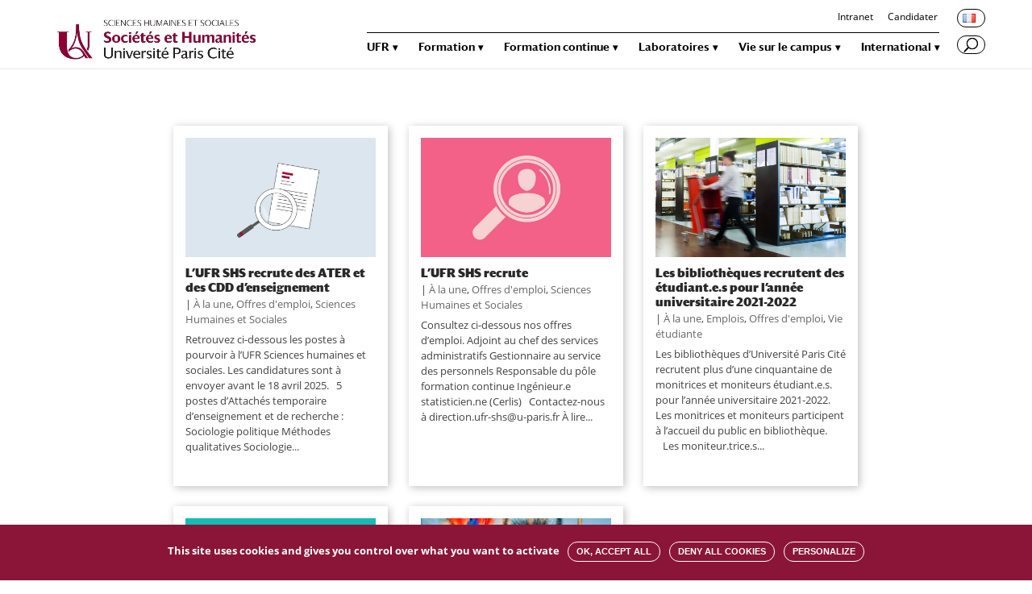

--- FILE ---
content_type: text/html; charset=UTF-8
request_url: https://shs.u-paris.fr/category/offres-demploi/
body_size: 12842
content:
<!DOCTYPE html>
<html lang="fr-FR">
<head>
	<meta charset="UTF-8" />
<meta http-equiv="X-UA-Compatible" content="IE=edge">
	<link rel="pingback" href="https://shs.u-paris.fr/xmlrpc.php" />

	<script type="text/javascript">
		document.documentElement.className = 'js';
	</script>

	<script>var et_site_url='https://shs.u-paris.fr';var et_post_id='0';function et_core_page_resource_fallback(a,b){"undefined"===typeof b&&(b=a.sheet.cssRules&&0===a.sheet.cssRules.length);b&&(a.onerror=null,a.onload=null,a.href?a.href=et_site_url+"/?et_core_page_resource="+a.id+et_post_id:a.src&&(a.src=et_site_url+"/?et_core_page_resource="+a.id+et_post_id))}
</script><title>Offres d&#8217;emploi | UFR des Sciences Humaines et Sociales</title>
<link rel='dns-prefetch' href='//s.w.org' />
<link rel="alternate" type="application/rss+xml" title="UFR des Sciences Humaines et Sociales &raquo; Flux" href="https://shs.u-paris.fr/feed/" />
<link rel="alternate" type="application/rss+xml" title="UFR des Sciences Humaines et Sociales &raquo; Flux des commentaires" href="https://shs.u-paris.fr/comments/feed/" />
<link rel="alternate" type="application/rss+xml" title="UFR des Sciences Humaines et Sociales &raquo; Flux de la catégorie Offres d&#039;emploi" href="https://shs.u-paris.fr/category/offres-demploi/feed/" />
		<script type="text/javascript">
			window._wpemojiSettings = {"baseUrl":"https:\/\/s.w.org\/images\/core\/emoji\/12.0.0-1\/72x72\/","ext":".png","svgUrl":"https:\/\/s.w.org\/images\/core\/emoji\/12.0.0-1\/svg\/","svgExt":".svg","source":{"wpemoji":"https:\/\/shs.u-paris.fr\/wp-includes\/js\/wp-emoji.js?ver=5.3.20","twemoji":"https:\/\/shs.u-paris.fr\/wp-includes\/js\/twemoji.js?ver=5.3.20"}};
			/**
 * @output wp-includes/js/wp-emoji-loader.js
 */

( function( window, document, settings ) {
	var src, ready, ii, tests;

	// Create a canvas element for testing native browser support of emoji.
	var canvas = document.createElement( 'canvas' );
	var context = canvas.getContext && canvas.getContext( '2d' );

	/**
	 * Checks if two sets of Emoji characters render the same visually.
	 *
	 * @since 4.9.0
	 *
	 * @private
	 *
	 * @param {number[]} set1 Set of Emoji character codes.
	 * @param {number[]} set2 Set of Emoji character codes.
	 *
	 * @return {boolean} True if the two sets render the same.
	 */
	function emojiSetsRenderIdentically( set1, set2 ) {
		var stringFromCharCode = String.fromCharCode;

		// Cleanup from previous test.
		context.clearRect( 0, 0, canvas.width, canvas.height );
		context.fillText( stringFromCharCode.apply( this, set1 ), 0, 0 );
		var rendered1 = canvas.toDataURL();

		// Cleanup from previous test.
		context.clearRect( 0, 0, canvas.width, canvas.height );
		context.fillText( stringFromCharCode.apply( this, set2 ), 0, 0 );
		var rendered2 = canvas.toDataURL();

		return rendered1 === rendered2;
	}

	/**
	 * Detects if the browser supports rendering emoji or flag emoji.
	 *
	 * Flag emoji are a single glyph made of two characters, so some browsers
	 * (notably, Firefox OS X) don't support them.
	 *
	 * @since 4.2.0
	 *
	 * @private
	 *
	 * @param {string} type Whether to test for support of "flag" or "emoji".
	 *
	 * @return {boolean} True if the browser can render emoji, false if it cannot.
	 */
	function browserSupportsEmoji( type ) {
		var isIdentical;

		if ( ! context || ! context.fillText ) {
			return false;
		}

		/*
		 * Chrome on OS X added native emoji rendering in M41. Unfortunately,
		 * it doesn't work when the font is bolder than 500 weight. So, we
		 * check for bold rendering support to avoid invisible emoji in Chrome.
		 */
		context.textBaseline = 'top';
		context.font = '600 32px Arial';

		switch ( type ) {
			case 'flag':
				/*
				 * Test for Transgender flag compatibility. This flag is shortlisted for the Emoji 13 spec,
				 * but has landed in Twemoji early, so we can add support for it, too.
				 *
				 * To test for support, we try to render it, and compare the rendering to how it would look if
				 * the browser doesn't render it correctly (white flag emoji + transgender symbol).
				 */
				isIdentical = emojiSetsRenderIdentically(
					[ 0x1F3F3, 0xFE0F, 0x200D, 0x26A7, 0xFE0F ],
					[ 0x1F3F3, 0xFE0F, 0x200B, 0x26A7, 0xFE0F ]
				);

				if ( isIdentical ) {
					return false;
				}

				/*
				 * Test for UN flag compatibility. This is the least supported of the letter locale flags,
				 * so gives us an easy test for full support.
				 *
				 * To test for support, we try to render it, and compare the rendering to how it would look if
				 * the browser doesn't render it correctly ([U] + [N]).
				 */
				isIdentical = emojiSetsRenderIdentically(
					[ 0xD83C, 0xDDFA, 0xD83C, 0xDDF3 ],
					[ 0xD83C, 0xDDFA, 0x200B, 0xD83C, 0xDDF3 ]
				);

				if ( isIdentical ) {
					return false;
				}

				/*
				 * Test for English flag compatibility. England is a country in the United Kingdom, it
				 * does not have a two letter locale code but rather an five letter sub-division code.
				 *
				 * To test for support, we try to render it, and compare the rendering to how it would look if
				 * the browser doesn't render it correctly (black flag emoji + [G] + [B] + [E] + [N] + [G]).
				 */
				isIdentical = emojiSetsRenderIdentically(
					[ 0xD83C, 0xDFF4, 0xDB40, 0xDC67, 0xDB40, 0xDC62, 0xDB40, 0xDC65, 0xDB40, 0xDC6E, 0xDB40, 0xDC67, 0xDB40, 0xDC7F ],
					[ 0xD83C, 0xDFF4, 0x200B, 0xDB40, 0xDC67, 0x200B, 0xDB40, 0xDC62, 0x200B, 0xDB40, 0xDC65, 0x200B, 0xDB40, 0xDC6E, 0x200B, 0xDB40, 0xDC67, 0x200B, 0xDB40, 0xDC7F ]
				);

				return ! isIdentical;
			case 'emoji':
				/*
				 * Love is love.
				 *
				 * To test for Emoji 12 support, try to render a new emoji: men holding hands, with different skin
				 * tone modifiers.
				 *
				 * When updating this test for future Emoji releases, ensure that individual emoji that make up the
				 * sequence come from older emoji standards.
				 */
				isIdentical = emojiSetsRenderIdentically(
					[0xD83D, 0xDC68, 0xD83C, 0xDFFE, 0x200D, 0xD83E, 0xDD1D, 0x200D, 0xD83D, 0xDC68, 0xD83C, 0xDFFC],
					[0xD83D, 0xDC68, 0xD83C, 0xDFFE, 0x200B, 0xD83E, 0xDD1D, 0x200B, 0xD83D, 0xDC68, 0xD83C, 0xDFFC]
				);

				return ! isIdentical;
		}

		return false;
	}

	/**
	 * Adds a script to the head of the document.
	 *
	 * @ignore
	 *
	 * @since 4.2.0
	 *
	 * @param {Object} src The url where the script is located.
	 * @return {void}
	 */
	function addScript( src ) {
		var script = document.createElement( 'script' );

		script.src = src;
		script.defer = script.type = 'text/javascript';
		document.getElementsByTagName( 'head' )[0].appendChild( script );
	}

	tests = Array( 'flag', 'emoji' );

	settings.supports = {
		everything: true,
		everythingExceptFlag: true
	};

	/*
	 * Tests the browser support for flag emojis and other emojis, and adjusts the
	 * support settings accordingly.
	 */
	for( ii = 0; ii < tests.length; ii++ ) {
		settings.supports[ tests[ ii ] ] = browserSupportsEmoji( tests[ ii ] );

		settings.supports.everything = settings.supports.everything && settings.supports[ tests[ ii ] ];

		if ( 'flag' !== tests[ ii ] ) {
			settings.supports.everythingExceptFlag = settings.supports.everythingExceptFlag && settings.supports[ tests[ ii ] ];
		}
	}

	settings.supports.everythingExceptFlag = settings.supports.everythingExceptFlag && ! settings.supports.flag;

	// Sets DOMReady to false and assigns a ready function to settings.
	settings.DOMReady = false;
	settings.readyCallback = function() {
		settings.DOMReady = true;
	};

	// When the browser can not render everything we need to load a polyfill.
	if ( ! settings.supports.everything ) {
		ready = function() {
			settings.readyCallback();
		};

		/*
		 * Cross-browser version of adding a dom ready event.
		 */
		if ( document.addEventListener ) {
			document.addEventListener( 'DOMContentLoaded', ready, false );
			window.addEventListener( 'load', ready, false );
		} else {
			window.attachEvent( 'onload', ready );
			document.attachEvent( 'onreadystatechange', function() {
				if ( 'complete' === document.readyState ) {
					settings.readyCallback();
				}
			} );
		}

		src = settings.source || {};

		if ( src.concatemoji ) {
			addScript( src.concatemoji );
		} else if ( src.wpemoji && src.twemoji ) {
			addScript( src.twemoji );
			addScript( src.wpemoji );
		}
	}

} )( window, document, window._wpemojiSettings );
		</script>
		<meta content="SHS Divi Child v.1.0.0" name="generator"/><style type="text/css">
img.wp-smiley,
img.emoji {
	display: inline !important;
	border: none !important;
	box-shadow: none !important;
	height: 1em !important;
	width: 1em !important;
	margin: 0 .07em !important;
	vertical-align: -0.1em !important;
	background: none !important;
	padding: 0 !important;
}
</style>
	<link rel='stylesheet' id='ai1ec_style-css'  href='//shs.u-paris.fr/wp-content/plugins/all-in-one-event-calendar/public/themes-ai1ec/vortex/css/ai1ec_parsed_css.css?ver=2.6.2' type='text/css' media='all' />
<link rel='stylesheet' id='wp-block-library-css'  href='https://shs.u-paris.fr/wp-includes/css/dist/block-library/style.css?ver=5.3.20' type='text/css' media='all' />
<link rel='stylesheet' id='LocalFontsPluginCSS-css'  href='https://shs.u-paris.fr/wp-content/plugins/LocalFontsPlugin/assets/css/LocalFontsPlugin.css?ver=5.3.20' type='text/css' media='all' />
<link rel='stylesheet' id='divi-style-css'  href='https://shs.u-paris.fr/wp-content/themes/Divi/style.dev.css?ver=5.3.20' type='text/css' media='all' />
<link rel='stylesheet' id='shs-divi-child-style-css'  href='https://shs.u-paris.fr/wp-content/themes/shs-divi-child/style.css?ver=1.0.0' type='text/css' media='all' />
<link rel='stylesheet' id='font-darby-css'  href='https://shs.u-paris.fr/wp-content/themes/shs-divi-child/font/darby/1812-XWBAJH.css?ver=5.3.20' type='text/css' media='all' />
<link rel='stylesheet' id='et-shortcodes-responsive-css-css'  href='https://shs.u-paris.fr/wp-content/themes/Divi/epanel/shortcodes/css/shortcodes_responsive.css?ver=3.29.2' type='text/css' media='all' />
<link rel='stylesheet' id='magnific-popup-css'  href='https://shs.u-paris.fr/wp-content/themes/Divi/includes/builder/styles/magnific_popup.css?ver=3.29.2' type='text/css' media='all' />
<link rel='stylesheet' id='dashicons-css'  href='https://shs.u-paris.fr/wp-includes/css/dashicons.css?ver=5.3.20' type='text/css' media='all' />
<!--n2css--><script type='text/javascript' src='https://shs.u-paris.fr/wp-includes/js/jquery/jquery.js?ver=1.12.4-wp'></script>
<script type='text/javascript' src='https://shs.u-paris.fr/wp-includes/js/jquery/jquery-migrate.js?ver=1.4.1'></script>
<link rel='https://api.w.org/' href='https://shs.u-paris.fr/wp-json/' />
<link rel="EditURI" type="application/rsd+xml" title="RSD" href="https://shs.u-paris.fr/xmlrpc.php?rsd" />
<link rel="wlwmanifest" type="application/wlwmanifest+xml" href="https://shs.u-paris.fr/wp-includes/wlwmanifest.xml" /> 
<meta name="generator" content="WordPress 5.3.20" />
<meta name="viewport" content="width=device-width, initial-scale=1.0, maximum-scale=1.0, user-scalable=0" /><script type="text/javascript">
(function($) {
      
    function dc_collapse_submenus() {
        var $menu = $('#mobile_menu'),
            dc_top_level_link = '#mobile_menu .menu-item-has-children > a';
             
        $menu.find('a').each(function() {
            $(this).off('click');
              
            if ( $(this).is(dc_top_level_link) ) {
                $(this).attr('href', '#');
            }
              
            if ( ! $(this).siblings('.sub-menu').length ) {
                $(this).on('click', function(event) {
                    $(this).parents('.mobile_nav').trigger('click');
                });
            } else {
                $(this).on('click', function(event) {
                    event.preventDefault();
                    $(this).parent().toggleClass('visible');
                });
            }
        });
    }
      
    $(window).load(function() {
        setTimeout(function() {
            dc_collapse_submenus();
        }, 700);
    });
 
})(jQuery);
</script>
<script type="text/javascript" src="https://u-paris.fr/tarteaucitron/tarteaucitron.js"></script>

<script type="text/javascript">
        tarteaucitron.init({
    	  "privacyUrl": "", /* Privacy policy url */

    	  "hashtag": "#tarteaucitronufrshs", /* Open the panel with this hashtag */
    	  "cookieName": "tarteaucitronufrshs", /* Cookie name */
    
    	  "orientation": "bottom", /* Banner position (top - bottom) */
                           
    	  "showAlertSmall": false, /* Show the small banner on bottom right */
    	  "cookieslist": false, /* Show the cookie list */
                           
          "showIcon": false, /* Show cookie icon to manage cookies */
          "iconPosition": "BottomRight", /* BottomRight, BottomLeft, TopRight and TopLeft */

    	  "adblocker": false, /* Show a Warning if an adblocker is detected */
                           
          "DenyAllCta" : true, /* Show the deny all button */
          "AcceptAllCta" : true, /* Show the accept all button when highPrivacy on */
          "highPrivacy": true, /* HIGHLY RECOMMANDED Disable auto consent */
                           
    	  "handleBrowserDNTRequest": false, /* If Do Not Track == 1, disallow all */

    	  "removeCredit": true, /* Remove credit link */
    	  "moreInfoLink": true, /* Show more info link */

          "useExternalCss": false, /* If false, the tarteaucitron.css file will be loaded */
          "useExternalJs": false, /* If false, the tarteaucitron.js file will be loaded */

    	  //"cookieDomain": ".my-multisite-domaine.fr", /* Shared cookie for multisite */
          "readmoreLink": "", /* Change the default readmore link */
          "mandatory": true, /* Show a message about mandatory cookies */
        });
        </script>


<script type="text/javascript">
        tarteaucitron.user.matomoId = 36;
        tarteaucitron.user.matomoHost = '//livestat.parisdescartes.fr/';
        (tarteaucitron.job = tarteaucitron.job || []).push('matomohightrack');
        </script><link rel="icon" href="https://shs.u-paris.fr/wp-content/uploads/sites/9/2020/01/Universite_Paris_Favicon.png" sizes="32x32" />
<link rel="icon" href="https://shs.u-paris.fr/wp-content/uploads/sites/9/2020/01/Universite_Paris_Favicon.png" sizes="192x192" />
<link rel="apple-touch-icon-precomposed" href="https://shs.u-paris.fr/wp-content/uploads/sites/9/2020/01/Universite_Paris_Favicon.png" />
<meta name="msapplication-TileImage" content="https://shs.u-paris.fr/wp-content/uploads/sites/9/2020/01/Universite_Paris_Favicon.png" />
<link rel="stylesheet" id="et-divi-customizer-global-cached-inline-styles" href="https://shs.u-paris.fr/wp-content/cache/et/1/9/global/et-divi-customizer-global-17682291132192.min.css" onerror="et_core_page_resource_fallback(this, true)" onload="et_core_page_resource_fallback(this)" /></head>
<body class="archive category category-offres-demploi category-7 et_button_icon_visible et_pb_button_helper_class et_fixed_nav et_show_nav et_cover_background et_secondary_nav_enabled et_secondary_nav_only_menu et_pb_gutter osx et_pb_gutters2 et_primary_nav_dropdown_animation_fade et_secondary_nav_dropdown_animation_fade et_pb_footer_columns1 et_header_style_left et_right_sidebar et_divi_theme et-db">
	<div id="page-container">

					<div id="top-header">
			<div class="container clearfix">

			
				<div id="et-secondary-menu">
				<ul id="et-secondary-nav" class="menu"><li class="menu-item menu-item-type-custom menu-item-object-custom menu-item-8995"><a target="_blank" rel="noopener noreferrer" href="https://intranet.u-paris.fr/">Intranet</a></li>
<li class="menu-item menu-item-type-custom menu-item-object-custom menu-item-30036"><a href="https://shs.u-paris.fr/candidater-en-licences-et-masters-shs/">Candidater</a></li>
<li class="pll-parent-menu-item menu-item menu-item-type-custom menu-item-object-custom menu-item-28052"><a href="#pll_switcher"><img src="[data-uri]" title="Français" alt="Français" width="16" height="11" /></a></li>
</ul>				</div> <!-- #et-secondary-menu -->

			</div> <!-- .container -->
		</div> <!-- #top-header -->
		
	
			<header id="main-header" data-height-onload="60">
			<div class="container clearfix et_menu_container">
							<div class="logo_container">
					<span class="logo_helper"></span>
					<a href="https://shs.u-paris.fr/">
						<img src="https://shs.u-paris.fr/wp-content/uploads/sites/9/2022/03/UniversiteParisCite_Sciences-humaines-et-sociales.jpg" alt="UFR des Sciences Humaines et Sociales" id="logo" data-height-percentage="100" />
					</a>
				</div>
							<div id="et-top-navigation" data-height="60" data-fixed-height="60">
											<nav id="top-menu-nav">
						<ul id="top-menu" class="nav"><li id="menu-item-33728" class="menu-item menu-item-type-custom menu-item-object-custom menu-item-has-children menu-item-33728"><a href="#">UFR</a>
<ul class="sub-menu">
	<li id="menu-item-33729" class="menu-item menu-item-type-custom menu-item-object-custom menu-item-33729"><a href="https://shs.u-paris.fr/lufr/">L&#8217;UFR</a></li>
	<li id="menu-item-33730" class="menu-item menu-item-type-custom menu-item-object-custom menu-item-33730"><a href="https://shs.u-paris.fr/instances-de-lufr/">Instances de l&#8217;UFR</a></li>
	<li id="menu-item-33731" class="menu-item menu-item-type-custom menu-item-object-custom menu-item-33731"><a href="https://shs.u-paris.fr/les-departements/">Départements</a></li>
	<li id="menu-item-33732" class="menu-item menu-item-type-custom menu-item-object-custom menu-item-33732"><a href="https://shs.u-paris.fr/equipe-pedagogique/">Équipes pédagogiques</a></li>
	<li id="menu-item-33733" class="menu-item menu-item-type-custom menu-item-object-custom menu-item-33733"><a href="https://shs.u-paris.fr/accueil/direction-et-services-administratifs/">Direction et services administratifs</a></li>
	<li id="menu-item-33734" class="menu-item menu-item-type-custom menu-item-object-custom menu-item-33734"><a href="https://shs.u-paris.fr/contacts/">Contacts</a></li>
	<li id="menu-item-33735" class="menu-item menu-item-type-custom menu-item-object-custom menu-item-33735"><a href="https://shs.u-paris.fr/infos-pratiques/">Accès</a></li>
</ul>
</li>
<li id="menu-item-33736" class="menu-item menu-item-type-custom menu-item-object-custom menu-item-has-children menu-item-33736"><a href="#">Formation</a>
<ul class="sub-menu">
	<li id="menu-item-33737" class="menu-item menu-item-type-post_type menu-item-object-page menu-item-33737"><a href="https://shs.u-paris.fr/daeu-a/">DAEU-A et DU</a></li>
	<li id="menu-item-33738" class="menu-item menu-item-type-post_type menu-item-object-page menu-item-33738"><a href="https://shs.u-paris.fr/licences/">Licences</a></li>
	<li id="menu-item-33739" class="menu-item menu-item-type-custom menu-item-object-custom menu-item-33739"><a href="https://shs.u-paris.fr/masters/">Masters</a></li>
	<li id="menu-item-33740" class="menu-item menu-item-type-custom menu-item-object-custom menu-item-33740"><a href="https://shs.u-paris.fr/doctorat/">Doctorat et HDR</a></li>
	<li id="menu-item-33741" class="menu-item menu-item-type-post_type menu-item-object-page menu-item-33741"><a href="https://shs.u-paris.fr/candidater-en-licences-et-masters-shs/">Candidater en Licences et Masters SHS</a></li>
	<li id="menu-item-33742" class="menu-item menu-item-type-post_type menu-item-object-page menu-item-33742"><a href="https://shs.u-paris.fr/faq-scolarite/">FAQ Scolarité</a></li>
	<li id="menu-item-33744" class="menu-item menu-item-type-post_type menu-item-object-page menu-item-33744"><a href="https://shs.u-paris.fr/calendrier-universitaire/">Calendrier universitaire</a></li>
</ul>
</li>
<li id="menu-item-33745" class="menu-item menu-item-type-custom menu-item-object-custom menu-item-has-children menu-item-33745"><a href="#">Formation continue</a>
<ul class="sub-menu">
	<li id="menu-item-33746" class="menu-item menu-item-type-post_type menu-item-object-page menu-item-33746"><a href="https://shs.u-paris.fr/offre-en-formation-continue/">Offre en Formation continue et en alternance</a></li>
	<li id="menu-item-33747" class="menu-item menu-item-type-post_type menu-item-object-page menu-item-33747"><a href="https://shs.u-paris.fr/sinscrire-en-fc/">S&#8217;inscrire</a></li>
	<li id="menu-item-33748" class="menu-item menu-item-type-custom menu-item-object-custom menu-item-33748"><a href="https://formationcontinue.u-paris.fr/diplomes-et-certifications/diplomes-duniversite-du-et-inter-universitaires-diu/">DU-DIU</a></li>
	<li id="menu-item-33749" class="menu-item menu-item-type-custom menu-item-object-custom menu-item-33749"><a href="https://formationcontinue.u-paris.fr/formations-en-alternance/">L&#8217;alternance à l&#8217;université</a></li>
	<li id="menu-item-33750" class="menu-item menu-item-type-custom menu-item-object-custom menu-item-33750"><a href="https://formationcontinue.u-paris.fr/diplomes-et-certifications/validation-des-acquis/validation-des-acquis-de-lexperience-vae/">&#8211;	La validation d’acquis et de l’expérience (VAE)</a></li>
	<li id="menu-item-33751" class="menu-item menu-item-type-custom menu-item-object-custom menu-item-33751"><a href="https://shs.u-paris.fr/taxe-dapprentissage/">Taxe d&#8217;apprentissage</a></li>
</ul>
</li>
<li id="menu-item-33752" class="menu-item menu-item-type-custom menu-item-object-custom menu-item-has-children menu-item-33752"><a href="#">Laboratoires</a>
<ul class="sub-menu">
	<li id="menu-item-33753" class="menu-item menu-item-type-custom menu-item-object-custom menu-item-33753"><a target="_blank" rel="noopener noreferrer" href="http://canthel.shs.parisdescartes.fr/">CANTHEL</a></li>
	<li id="menu-item-33754" class="menu-item menu-item-type-custom menu-item-object-custom menu-item-33754"><a target="_blank" rel="noopener noreferrer" href="https://www.ceped.org/">CEPED</a></li>
	<li id="menu-item-33755" class="menu-item menu-item-type-custom menu-item-object-custom menu-item-33755"><a target="_blank" rel="noopener noreferrer" href="https://www.cerlis.eu/">CERLIS</a></li>
	<li id="menu-item-33756" class="menu-item menu-item-type-custom menu-item-object-custom menu-item-33756"><a target="_blank" rel="noopener noreferrer" href="https://www.cermes3.cnrs.fr/fr/">CERMES3</a></li>
	<li id="menu-item-33757" class="menu-item menu-item-type-custom menu-item-object-custom menu-item-33757"><a target="_blank" rel="noopener noreferrer" href="https://eda.u-paris.fr/">EDA</a></li>
	<li id="menu-item-33758" class="menu-item menu-item-type-custom menu-item-object-custom menu-item-33758"><a target="_blank" rel="noopener noreferrer" href="https://philepol.u-paris.fr">PHILéPOL</a></li>
	<li id="menu-item-33759" class="menu-item menu-item-type-custom menu-item-object-custom menu-item-33759"><a href="https://shs.u-paris.fr/publications/">Publications</a></li>
</ul>
</li>
<li id="menu-item-33760" class="menu-item menu-item-type-custom menu-item-object-custom menu-item-has-children menu-item-33760"><a href="#">Vie sur le campus</a>
<ul class="sub-menu">
	<li id="menu-item-33761" class="menu-item menu-item-type-post_type menu-item-object-page menu-item-33761"><a href="https://shs.u-paris.fr/mission-egalites/">Mission EDI</a></li>
	<li id="menu-item-33762" class="menu-item menu-item-type-post_type menu-item-object-page menu-item-33762"><a href="https://shs.u-paris.fr/accompagnement-handicap/">Accompagnement handicap</a></li>
	<li id="menu-item-33763" class="menu-item menu-item-type-post_type menu-item-object-page menu-item-33763"><a href="https://shs.u-paris.fr/associations-engagement-etudiant/">Élus et associations étudiantes</a></li>
	<li id="menu-item-33764" class="menu-item menu-item-type-post_type menu-item-object-page menu-item-33764"><a href="https://shs.u-paris.fr/bibliotheque/">Bibliothèque</a></li>
	<li id="menu-item-33765" class="menu-item menu-item-type-post_type menu-item-object-page menu-item-33765"><a href="https://shs.u-paris.fr/services-vie-etudiante/">Services vie étudiante</a></li>
</ul>
</li>
<li id="menu-item-33766" class="menu-item menu-item-type-custom menu-item-object-custom menu-item-has-children menu-item-33766"><a href="#">International</a>
<ul class="sub-menu">
	<li id="menu-item-33767" class="menu-item menu-item-type-custom menu-item-object-custom menu-item-33767"><a href="https://shs.u-paris.fr/partir-a-letranger/">Partir à l&#8217;étranger</a></li>
	<li id="menu-item-33768" class="menu-item menu-item-type-custom menu-item-object-custom menu-item-33768"><a href="https://shs.u-paris.fr/venir-etudier/">Venir en échange à l&#8217;UFR</a></li>
</ul>
</li>
</ul>						</nav>
					
					
					
										<div id="et_top_search">
						<span id="et_search_icon"></span>
					</div>
					
					<div id="et_mobile_nav_menu">
				<div class="mobile_nav closed">
					<span class="select_page">Sélectionner une page</span>
					<span class="mobile_menu_bar mobile_menu_bar_toggle"></span>
				</div>
			</div>				</div> <!-- #et-top-navigation -->
			</div> <!-- .container -->
			<div class="et_search_outer">
				<div class="container et_search_form_container">
					<form role="search" method="get" class="et-search-form" action="https://shs.u-paris.fr/">
					<input type="search" class="et-search-field" placeholder="Rechercher &hellip;" value="" name="s" title="Rechercher:" />					</form>
					<span class="et_close_search_field"></span>
				</div>
			</div>
		</header> <!-- #main-header -->
			<div id="et-main-area">
	
<div id="main-content">
	<div class="container">
		<div id="content-area" class="clearfix">
			<div id="left-area">
		
					<article id="post-32697" class="et_pb_post post-32697 post type-post status-publish format-standard has-post-thumbnail hentry category-a-la-une category-offres-demploi category-sciences-humaines-et-sociales">

											<a class="entry-featured-image-url" href="https://shs.u-paris.fr/lufr-shs-recrute-des-ater-et-des-cdd-denseignement/">
								<img src="https://shs.u-paris.fr/wp-content/uploads/sites/9/2024/03/Examen_01-1080x675.jpg" alt="L’UFR SHS recrute des ATER et des CDD d’enseignement" class="" width='1080' height='675' srcset="https://shs.u-paris.fr/wp-content/uploads/sites/9/2024/03/Examen_01-980x551.jpg 980w, https://shs.u-paris.fr/wp-content/uploads/sites/9/2024/03/Examen_01-480x270.jpg 480w" sizes="((min-width: 0px) and (max-width: 480px)) 480px, ((min-width: 481px) and (max-width: 980px)) 980px, (min-width: 981px) 1080px, 100vw" />							</a>
					
															<h2 class="entry-title"><a href="https://shs.u-paris.fr/lufr-shs-recrute-des-ater-et-des-cdd-denseignement/">L’UFR SHS recrute des ATER et des CDD d’enseignement</a></h2>
					
					<p class="post-meta"><span class="published">Mar 26, 2025</span> | <a href="https://shs.u-paris.fr/category/a-la-une/" rel="category tag">À la une</a>, <a href="https://shs.u-paris.fr/category/offres-demploi/" rel="category tag">Offres d'emploi</a>, <a href="https://shs.u-paris.fr/category/sciences-humaines-et-sociales/" rel="category tag">Sciences Humaines et Sociales</a></p>Retrouvez ci-dessous les postes à pourvoir à l’UFR Sciences humaines et sociales. Les candidatures sont à envoyer avant le 18 avril 2025. &nbsp; 5 postes d’Attachés temporaire d’enseignement et de recherche : Sociologie politique Méthodes qualitatives Sociologie...				
					</article> <!-- .et_pb_post -->
			
					<article id="post-29714" class="et_pb_post post-29714 post type-post status-publish format-standard has-post-thumbnail hentry category-a-la-une category-offres-demploi category-sciences-humaines-et-sociales tag-offre-demploi">

											<a class="entry-featured-image-url" href="https://shs.u-paris.fr/ufr-shs-recrute/">
								<img src="https://shs.u-paris.fr/wp-content/uploads/sites/9/2023/01/Orange-et-Noir-Entreprise-Trimestre-Événements-et-Intérêt-spécial-Présentation-2-1080x675.jpg" alt="L&#8217;UFR SHS recrute" class="" width='1080' height='675' srcset="https://shs.u-paris.fr/wp-content/uploads/sites/9/2023/01/Orange-et-Noir-Entreprise-Trimestre-Événements-et-Intérêt-spécial-Présentation-2-980x551.jpg 980w, https://shs.u-paris.fr/wp-content/uploads/sites/9/2023/01/Orange-et-Noir-Entreprise-Trimestre-Événements-et-Intérêt-spécial-Présentation-2-480x270.jpg 480w" sizes="((min-width: 0px) and (max-width: 480px)) 480px, ((min-width: 481px) and (max-width: 980px)) 980px, (min-width: 981px) 1080px, 100vw" />							</a>
					
															<h2 class="entry-title"><a href="https://shs.u-paris.fr/ufr-shs-recrute/">L&#8217;UFR SHS recrute</a></h2>
					
					<p class="post-meta"><span class="published">Oct 20, 2023</span> | <a href="https://shs.u-paris.fr/category/a-la-une/" rel="category tag">À la une</a>, <a href="https://shs.u-paris.fr/category/offres-demploi/" rel="category tag">Offres d'emploi</a>, <a href="https://shs.u-paris.fr/category/sciences-humaines-et-sociales/" rel="category tag">Sciences Humaines et Sociales</a></p>Consultez ci-dessous nos offres d&#8217;emploi. Adjoint au chef des services administratifs Gestionnaire au service des personnels Responsable du pôle formation continue Ingénieur.e statisticien.ne (Cerlis) &nbsp; Contactez-nous à direction.ufr-shs@u-paris.fr À lire...				
					</article> <!-- .et_pb_post -->
			
					<article id="post-25928" class="et_pb_post post-25928 post type-post status-publish format-standard has-post-thumbnail hentry category-a-la-une category-emplois category-offres-demploi category-vie-etudiante tag-bibliotheque tag-offre-demploi">

											<a class="entry-featured-image-url" href="https://shs.u-paris.fr/les-bibliotheques-recrutent-des-etudiant-e-s-pour-lannee-universitaire-2021-2022/">
								<img src="https://shs.u-paris.fr/wp-content/uploads/sites/9/2021/05/bibliotheque-3-1080x675.jpg" alt="Les bibliothèques recrutent des étudiant.e.s pour l’année universitaire 2021-2022" class="" width='1080' height='675' srcset="https://shs.u-paris.fr/wp-content/uploads/sites/9/2021/05/bibliotheque-3-980x551.jpg 980w, https://shs.u-paris.fr/wp-content/uploads/sites/9/2021/05/bibliotheque-3-480x270.jpg 480w" sizes="((min-width: 0px) and (max-width: 480px)) 480px, ((min-width: 481px) and (max-width: 980px)) 980px, (min-width: 981px) 1080px, 100vw" />							</a>
					
															<h2 class="entry-title"><a href="https://shs.u-paris.fr/les-bibliotheques-recrutent-des-etudiant-e-s-pour-lannee-universitaire-2021-2022/">Les bibliothèques recrutent des étudiant.e.s pour l’année universitaire 2021-2022</a></h2>
					
					<p class="post-meta"><span class="published">Mai 7, 2021</span> | <a href="https://shs.u-paris.fr/category/a-la-une/" rel="category tag">À la une</a>, <a href="https://shs.u-paris.fr/category/offres-demploi/emplois/" rel="category tag">Emplois</a>, <a href="https://shs.u-paris.fr/category/offres-demploi/" rel="category tag">Offres d'emploi</a>, <a href="https://shs.u-paris.fr/category/vie-etudiante/" rel="category tag">Vie étudiante</a></p>Les bibliothèques d’Université Paris Cité recrutent plus d’une cinquantaine de monitrices et moniteurs étudiant.e.s. pour l’année universitaire 2021-2022. Les monitrices et moniteurs participent à l’accueil du public en bibliothèque.    Les moniteur.trice.s...				
					</article> <!-- .et_pb_post -->
			
					<article id="post-13005" class="et_pb_post post-13005 post type-post status-publish format-standard has-post-thumbnail hentry category-emplois category-offres-demploi category-sciences-humaines-et-sociales tag-master-irc tag-mirc tag-offre-demploi tag-recrutement">

											<a class="entry-featured-image-url" href="https://shs.u-paris.fr/offre-demploi-charge-de-la-communication-et-de-levenementiel/">
								<img src="https://shs.u-paris.fr/wp-content/uploads/sites/9/2020/07/offre-emploi-master-mir-1080x675.jpg" alt="Offre d&#8217;emploi : Chargé de la communication et de l’événementiel" class="" width='1080' height='675' srcset="https://shs.u-paris.fr/wp-content/uploads/sites/9/2020/07/offre-emploi-master-mir-1080x675.jpg 1080w, https://shs.u-paris.fr/wp-content/uploads/sites/9/2020/07/offre-emploi-master-mir-980x744.jpg 980w, https://shs.u-paris.fr/wp-content/uploads/sites/9/2020/07/offre-emploi-master-mir-480x364.jpg 480w" sizes="((min-width: 0px) and (max-width: 480px)) 480px, ((min-width: 481px) and (max-width: 980px)) 980px, (min-width: 981px) 1080px, 100vw" />							</a>
					
															<h2 class="entry-title"><a href="https://shs.u-paris.fr/offre-demploi-charge-de-la-communication-et-de-levenementiel/">Offre d&#8217;emploi : Chargé de la communication et de l’événementiel</a></h2>
					
					<p class="post-meta"><span class="published">Juil 22, 2020</span> | <a href="https://shs.u-paris.fr/category/offres-demploi/emplois/" rel="category tag">Emplois</a>, <a href="https://shs.u-paris.fr/category/offres-demploi/" rel="category tag">Offres d'emploi</a>, <a href="https://shs.u-paris.fr/category/sciences-humaines-et-sociales/" rel="category tag">Sciences Humaines et Sociales</a></p>Fiche de poste Intitulé Chargé de la communication et de l’événementiel Qualification La personne recherchée dispose: •d’une expérience professionnelle d’une année au moins, •d’une maîtrise des technologies informatiques,principalement de bureautique et de...				
					</article> <!-- .et_pb_post -->
			
					<article id="post-12629" class="et_pb_post post-12629 post type-post status-publish format-standard has-post-thumbnail hentry category-du-cote-des-etudiants category-infos-faculte category-laboratoires-shs category-sciences-humaines-et-sociales category-theses tag-allocations-post-doctorales">

											<a class="entry-featured-image-url" href="https://shs.u-paris.fr/allocations-post-doctorales-fondation-fyssen/">
								<img src="https://shs.u-paris.fr/wp-content/uploads/sites/9/2020/03/anthropo-fondation-FYSSEN-1080x675.jpg" alt="Allocations post-doctorales &#8211; Fondation Fyssen" class="" width='1080' height='675' srcset="https://shs.u-paris.fr/wp-content/uploads/sites/9/2020/03/anthropo-fondation-FYSSEN-980x651.jpg 980w, https://shs.u-paris.fr/wp-content/uploads/sites/9/2020/03/anthropo-fondation-FYSSEN-480x319.jpg 480w" sizes="((min-width: 0px) and (max-width: 480px)) 480px, ((min-width: 481px) and (max-width: 980px)) 980px, (min-width: 981px) 1080px, 100vw" />							</a>
					
															<h2 class="entry-title"><a href="https://shs.u-paris.fr/allocations-post-doctorales-fondation-fyssen/">Allocations post-doctorales &#8211; Fondation Fyssen</a></h2>
					
					<p class="post-meta"><span class="published">Mar 10, 2020</span> | <a href="https://shs.u-paris.fr/category/sciences-humaines-et-sociales/du-cote-des-etudiants/" rel="category tag">Du côté des étudiants</a>, <a href="https://shs.u-paris.fr/category/sciences-humaines-et-sociales/infos-faculte/" rel="category tag">Infos faculté</a>, <a href="https://shs.u-paris.fr/category/sciences-humaines-et-sociales/laboratoires-shs/" rel="category tag">Laboratoires SHS</a>, <a href="https://shs.u-paris.fr/category/sciences-humaines-et-sociales/" rel="category tag">Sciences Humaines et Sociales</a>, <a href="https://shs.u-paris.fr/category/offres-demploi/theses/" rel="category tag">Thèses</a></p>La fondation Fyssen a pour objectif de &#8220;promouvoir sous toutes ses formes l&#8217;analyse scientifique des mécanismes logiques du comportement chez les êtres vivants ainsi que leur développement ontogénétique et phylogénétique&#8221;. La fondation Fyssen...				
					</article> <!-- .et_pb_post -->
			<div class="pagination clearfix">
	<div class="alignleft"></div>
	<div class="alignright"></div>
</div>			</div> <!-- #left-area -->

				<div id="sidebar">
		<div id="ai1ec_agenda_widget-2" class="et_pb_widget widget_ai1ec_agenda_widget">


<style>
<!--

-->
</style>
<div class="timely ai1ec-agenda-widget-view ai1ec-clearfix">

			<p class="ai1ec-no-results">
			Il n’y a aucun évènement à venir.
		</p>
	 
			<div class="ai1ec-subscribe-buttons-widget">
			
							<div class="ai1ec-subscribe-dropdown ai1ec-dropdown ai1ec-btn
	ai1ec-btn-default ai1ec-btn-xs">
	<span role="button" class="ai1ec-dropdown-toggle ai1ec-subscribe"
			data-toggle="ai1ec-dropdown">
		<i class="ai1ec-fa ai1ec-icon-rss ai1ec-fa-lg ai1ec-fa-fw"></i>
		<span class="ai1ec-hidden-xs">
							Ajouter
						<span class="ai1ec-caret"></span>
		</span>
	</span>
			<ul class="ai1ec-dropdown-menu ai1ec-pull-left" role="menu">
		<li>
			<a class="ai1ec-tooltip-trigger ai1ec-tooltip-auto" target="_blank"
				data-placement="right" title="Copiez cette URL pour votre propre calendrier Timely ou cliquez pour l’ajouter à votre calendrier de texte enrichi"
				href="http&#x3A;&#x2F;&#x2F;shs.u-paris.fr&#x2F;&#x3F;plugin&#x3D;all-in-one-event-calendar&amp;controller&#x3D;ai1ec_exporter_controller&amp;action&#x3D;export_events">
				<i class="ai1ec-fa ai1ec-fa-lg ai1ec-fa-fw ai1ec-icon-timely"></i>
				Ajouter au calendrier Timely
			</a>
		</li>
		<li>
			<a class="ai1ec-tooltip-trigger ai1ec-tooltip-auto" target="_blank"
			  data-placement="right" title="Abonnez-vous à ce calendrier dans votre agenda Google"
			  href="https://www.google.com/calendar/render?cid=http&#x25;3A&#x25;2F&#x25;2Fshs.u-paris.fr&#x25;2F&#x25;3Fplugin&#x25;3Dall-in-one-event-calendar&#x25;26controller&#x25;3Dai1ec_exporter_controller&#x25;26action&#x25;3Dexport_events&#x25;26no_html&#x25;3Dtrue&#x25;26&#x25;26">
				<i class="ai1ec-fa ai1ec-icon-google ai1ec-fa-lg ai1ec-fa-fw"></i>
				Ajouter à Google
			</a>
		</li>
		<li>
			<a class="ai1ec-tooltip-trigger ai1ec-tooltip-auto" target="_blank"
			  data-placement="right" title="Abonnez-vous à ce calendrier dans MS Outlook"
			  href="webcal&#x3A;&#x2F;&#x2F;shs.u-paris.fr&#x2F;&#x3F;plugin&#x3D;all-in-one-event-calendar&amp;controller&#x3D;ai1ec_exporter_controller&amp;action&#x3D;export_events&amp;no_html&#x3D;true">
				<i class="ai1ec-fa ai1ec-icon-windows ai1ec-fa-lg ai1ec-fa-fw"></i>
				Ajouter à Outlook
			</a>
		</li>
		<li>
			<a class="ai1ec-tooltip-trigger ai1ec-tooltip-auto" target="_blank"
			  data-placement="right" title="Abonnez-vous à ce calendrier dans votre agenda Apple / iCal"
			  href="webcal&#x3A;&#x2F;&#x2F;shs.u-paris.fr&#x2F;&#x3F;plugin&#x3D;all-in-one-event-calendar&amp;controller&#x3D;ai1ec_exporter_controller&amp;action&#x3D;export_events&amp;no_html&#x3D;true">
				<i class="ai1ec-fa ai1ec-icon-apple ai1ec-fa-lg ai1ec-fa-fw"></i>
				Ajouter au calendrier Apple
			</a>
		</li>
		<li>
						<a class="ai1ec-tooltip-trigger ai1ec-tooltip-auto"
			  data-placement="right" title="Abonnez-vous à ce calendrier dans un autre calendrier en texte brut"
			  href="http&#x3A;&#x2F;&#x2F;shs.u-paris.fr&#x2F;&#x3F;plugin&#x3D;all-in-one-event-calendar&amp;controller&#x3D;ai1ec_exporter_controller&amp;action&#x3D;export_events&amp;no_html&#x3D;true">
				<i class="ai1ec-fa ai1ec-icon-calendar ai1ec-fa-fw"></i>
				Ajouter à un autre calendrier
			</a>
		</li>
		<li>
			<a class="ai1ec-tooltip-trigger ai1ec-tooltip-auto"
			  data-placement="right" title=""
			  href="http&#x3A;&#x2F;&#x2F;shs.u-paris.fr&#x2F;&#x3F;plugin&#x3D;all-in-one-event-calendar&amp;controller&#x3D;ai1ec_exporter_controller&amp;action&#x3D;export_events&xml=true">
				<i class="ai1ec-fa ai1ec-fa-file-text ai1ec-fa-lg ai1ec-fa-fw"></i>
				Exporter vers XML
			</a>
		</li>
	</ul>
</div>

					</div>
	 
</div>



</div> <!-- end .et_pb_widget -->	</div> <!-- end #sidebar -->
		</div> <!-- #content-area -->
	</div> <!-- .container -->
</div> <!-- #main-content -->


			<footer id="main-footer">
				
<div class="container">
    <div id="footer-widgets" class="clearfix">
		<div class="footer-widget"><div id="custom_html-3" class="widget_text fwidget et_pb_widget widget_custom_html"><div class="textwidget custom-html-widget"><div id="footer_top">
			<div id="footer_button">
					<a href="https://shs.u-paris.fr/contacts/">Contacts</a> 
				<a href="https://emploi.u-paris.fr/accueil">Offres d'emplois</a> 
			</div>
			<div id="footer_social_icons">
									<ul class="et-social-icons">
							<li class="et-social-icon et-social-youtube"><a class="icon" href="https://www.youtube.com/c/UniversitédeParis" target="_blank" rel="noopener noreferrer"><span>Youtube</span></a></li>
							<li class="et-social-icon et-social-bluesky"><a class="icon" 
href="https://bsky.app/profile/upcite.bsky.social" 
 target="_blank"><span> Bluesky
</span></a></li>
							<li class="et-social-icon et-social-facebook"><a class="icon" href="https://www.facebook.com/univpariscite/" target="_blank" rel="noopener noreferrer"><span>Facebook</span></a></li>
							<li class="et-social-icon et-social-instagram"><a class="icon" href="https://www.instagram.com/univ_paris_cite/" target="_blank" rel="noopener noreferrer"><span>Instagram</span></a></li>
							<li class="et-social-icon et-social-linkedin"><a class="icon" href="https://lu.linkedin.com/school/universite-paris-cite/" target="_blank" rel="noopener noreferrer"><span>Linkedin</span></a></li>
					</ul>
			</div>
</div></div></div> <!-- end .fwidget --><div id="custom_html-4" class="widget_text fwidget et_pb_widget widget_custom_html"><div class="textwidget custom-html-widget"><div id="footer_bottom">
			<div id="footer_contact">
					<a href="/politique-de-confidentialite/">Mentions légales</a> | <a href="https://u-paris.fr/donnees-personnelles/" target="_blank" rel="noopener noreferrer">Données personnelles</a> | <a href="#" id="tarteaucitronManager">Gestion des cookies</a>
			</div>
			<div id="footer_logo">
						<div id="UP"><img alt="Université Paris Cité" src="https://u-paris.fr/wp-content/uploads/2025/01/universite-paris-cite-5-ans.png" width="140"></div>
					<div id="FUP"><a href="https://fondation-uparis.org/"><img  alt="fondation UP" src="https://u-paris.fr/wp-content/uploads/2021/03/Logotype_FUP_-300x69.jpg" width="160"></a></div>
					<div id="cicleU"><a href="https://www.circle-u.eu/"><img alt="cicleU" src="https://u-paris.fr/wp-content/uploads/2021/03/CircleU-300x90.jpg" width="140"></a></div>
			</div>
</div></div></div> <!-- end .fwidget --></div> <!-- end .footer-widget -->    </div> <!-- #footer-widgets -->
</div>    <!-- .container -->

		
				<div id="footer-bottom">
					<div class="container clearfix">
									</div>	<!-- .container -->
				</div>
			</footer> <!-- #main-footer -->
		</div> <!-- #et-main-area -->


	</div> <!-- #page-container -->

		<script type="text/javascript">
			</script>
	<style type="text/css">
#main-header .et_mobile_menu .menu-item-has-children > a { background-color: transparent; position: relative; }
#main-header .et_mobile_menu .menu-item-has-children > a:after { font-family: 'ETmodules'; text-align: center; speak: none; font-weight: normal; font-variant: normal; text-transform: none; -webkit-font-smoothing: antialiased; position: absolute; }
#main-header .et_mobile_menu .menu-item-has-children > a:after { font-size: 16px; content: '\4c'; top: 13px; right: 10px; }
#main-header .et_mobile_menu .menu-item-has-children.visible > a:after { content: '\4d'; }
#main-header .et_mobile_menu ul.sub-menu { display: none !important; visibility: hidden !important;  transition: all 1.5s ease-in-out;}
#main-header .et_mobile_menu .visible > ul.sub-menu { display: block !important; visibility: visible !important; }
</style>
<script type="text/javascript">
(function($) {

	function setup_collapsible_submenus() {
		var $menu = $('#mobile_menu'),
			top_level_link = '#mobile_menu .menu-item-has-children > a';       
		$menu.find('a').each(function() {
			$(this).off('click');
			if ( $(this).is(top_level_link) ) {
				$(this).attr('href', '#');
			}           
			if ( ! $(this).siblings('.sub-menu').length ) {
				$(this).on('click', function(event) {
					$(this).parents('.mobile_nav').trigger('click');
				});
			} else {
				$(this).on('click', function(event) {
					event.preventDefault();
					$(this).parent().toggleClass('visible');
				});
			}
		});
	}
	$(window).load(function() {
		setTimeout(function() {
			setup_collapsible_submenus();
		}, 700);
	});
})(jQuery);
</script>

<!-- Matomo -->
<script type="text/javascript">
  var _paq = _paq || [];
  /* tracker methods like "setCustomDimension" should be called before "trackPageView" */
  _paq.push(['trackPageView']);
  _paq.push(['enableLinkTracking']);
  (function() {
    var u="//livestat.parisdescartes.fr/";
    _paq.push(['setTrackerUrl', u+'piwik.php']);
    _paq.push(['setSiteId', '36']);
    var d=document, g=d.createElement('script'), s=d.getElementsByTagName('script')[0];
    g.type='text/javascript'; g.async=true; g.defer=true; g.src=u+'piwik.js'; s.parentNode.insertBefore(g,s);
  })();
</script>
<!-- End Matomo Code -->

<script type='text/javascript' src='https://shs.u-paris.fr/wp-content/themes/Divi/includes/builder/scripts/frontend-builder-global-functions.js?ver=3.29.2'></script>
<script type='text/javascript' src='https://shs.u-paris.fr/wp-content/themes/Divi/includes/builder/scripts/jquery.mobile.custom.min.js?ver=3.29.2'></script>
<script type='text/javascript'>
/* <![CDATA[ */
var DIVI = {"item_count":"%d Item","items_count":"%d Items"};
/* ]]> */
</script>
<script type='text/javascript' src='https://shs.u-paris.fr/wp-content/themes/Divi/js/custom.js?ver=3.29.2'></script>
<script type='text/javascript' src='https://shs.u-paris.fr/wp-content/themes/Divi/includes/builder/scripts/jquery.fitvids.js?ver=3.29.2'></script>
<script type='text/javascript' src='https://shs.u-paris.fr/wp-content/themes/Divi/includes/builder/scripts/waypoints.min.js?ver=3.29.2'></script>
<script type='text/javascript' src='https://shs.u-paris.fr/wp-content/themes/Divi/includes/builder/scripts/jquery.magnific-popup.js?ver=3.29.2'></script>
<script type='text/javascript'>
/* <![CDATA[ */
var et_pb_custom = {"ajaxurl":"https:\/\/shs.u-paris.fr\/wp-admin\/admin-ajax.php","images_uri":"https:\/\/shs.u-paris.fr\/wp-content\/themes\/Divi\/images","builder_images_uri":"https:\/\/shs.u-paris.fr\/wp-content\/themes\/Divi\/includes\/builder\/images","et_frontend_nonce":"1f2fbe8b7d","subscription_failed":"Veuillez v\u00e9rifier les champs ci-dessous pour vous assurer que vous avez entr\u00e9 les informations correctes.","et_ab_log_nonce":"eb79017782","fill_message":"S'il vous pla\u00eet, remplissez les champs suivants:","contact_error_message":"Veuillez corriger les erreurs suivantes :","invalid":"E-mail non valide","captcha":"Captcha","prev":"Pr\u00e9c\u00e9dent","previous":"Pr\u00e9c\u00e9dente","next":"Prochaine","wrong_captcha":"Vous avez entr\u00e9 le mauvais num\u00e9ro dans le captcha.","ignore_waypoints":"no","is_divi_theme_used":"1","widget_search_selector":".widget_search","is_ab_testing_active":"","page_id":"32697","unique_test_id":"","ab_bounce_rate":"5","is_cache_plugin_active":"no","is_shortcode_tracking":"","tinymce_uri":""};
var et_pb_box_shadow_elements = [];
/* ]]> */
</script>
<script type='text/javascript' src='https://shs.u-paris.fr/wp-content/themes/Divi/includes/builder/scripts/frontend-builder-scripts.js?ver=3.29.2'></script>
<script type='text/javascript' src='https://shs.u-paris.fr/wp-content/themes/Divi/core/admin/js/common.js?ver=3.29.2'></script>
<script type='text/javascript' src='https://shs.u-paris.fr/wp-includes/js/wp-embed.js?ver=5.3.20'></script>
<script type='text/javascript' src='https://shs.u-paris.fr/?ai1ec_render_js=common_frontend&#038;is_backend=false&#038;ver=2.6.2'></script>
<script type="text/javascript">(function() {
				var expirationDate = new Date();
				expirationDate.setTime( expirationDate.getTime() + 31536000 * 1000 );
				document.cookie = "pll_language=fr; expires=" + expirationDate.toUTCString() + "; path=/";
			}());</script></body>
</html>

<!--
Performance optimized by W3 Total Cache. Learn more: https://www.w3-edge.com/products/

Mise en cache objet de 112/332 objets utilisant memcached
Page Caching using memcached 
Mise en cache de base de données 12/49 requêtes dans 0.047 secondes utilisant memcached

Served from: shs.u-paris.fr @ 2026-01-13 00:21:27 by W3 Total Cache
-->

--- FILE ---
content_type: text/css
request_url: https://shs.u-paris.fr/wp-content/themes/shs-divi-child/style.css?ver=1.0.0
body_size: 371
content:
/*
 Theme Name:   SHS Divi Child
 Description:  SHS Divi
 Author:       Paris Descartes
 Template:     Divi
 Version:      1.0.0
 Text Domain:  shs-divi-child
*/


/*
 * START Mansory Category Design : Give Your Divi Archive/Category Pages a Masonry Layout
 */
/*
* Remove sidebar on all archive pages
*/
.search #main-content .container::before,
.archive #main-content .container::before {
    display: none;
}
.search #left-area,
.archive #left-area {
    width: 100%;
    float: none;
    padding-right: 0;
}
.search #sidebar,
.archive #sidebar {
    display: none;
}

 
.ai1ec-agenda-widget-view .ai1ec-date {
    float: left;
    width: 400px!important;
}

--- FILE ---
content_type: text/css
request_url: https://shs.u-paris.fr/wp-content/cache/et/1/9/global/et-divi-customizer-global-17682291132192.min.css
body_size: 9057
content:
.woocommerce #respond input#submit,.woocommerce-page #respond input#submit,.woocommerce #content input.button,.woocommerce-page #content input.button,.woocommerce-message,.woocommerce-error,.woocommerce-info{background:#8a1538!important}#et_search_icon:hover,.mobile_menu_bar:before,.mobile_menu_bar:after,.et_toggle_slide_menu:after,.et-social-icon a:hover,.et_pb_sum,.et_pb_pricing li a,.et_pb_pricing_table_button,.et_overlay:before,.entry-summary p.price ins,.woocommerce div.product span.price,.woocommerce-page div.product span.price,.woocommerce #content div.product span.price,.woocommerce-page #content div.product span.price,.woocommerce div.product p.price,.woocommerce-page div.product p.price,.woocommerce #content div.product p.price,.woocommerce-page #content div.product p.price,.et_pb_member_social_links a:hover,.woocommerce .star-rating span:before,.woocommerce-page .star-rating span:before,.et_pb_widget li a:hover,.et_pb_filterable_portfolio .et_pb_portfolio_filters li a.active,.et_pb_filterable_portfolio .et_pb_portofolio_pagination ul li a.active,.et_pb_gallery .et_pb_gallery_pagination ul li a.active,.wp-pagenavi span.current,.wp-pagenavi a:hover,.nav-single a,.tagged_as a,.posted_in a{color:#8a1538}.et_pb_contact_submit,.et_password_protected_form .et_submit_button,.et_pb_bg_layout_light .et_pb_newsletter_button,.comment-reply-link,.form-submit .et_pb_button,.et_pb_bg_layout_light .et_pb_promo_button,.et_pb_bg_layout_light .et_pb_more_button,.woocommerce a.button.alt,.woocommerce-page a.button.alt,.woocommerce button.button.alt,.woocommerce button.button.alt.disabled,.woocommerce-page button.button.alt,.woocommerce-page button.button.alt.disabled,.woocommerce input.button.alt,.woocommerce-page input.button.alt,.woocommerce #respond input#submit.alt,.woocommerce-page #respond input#submit.alt,.woocommerce #content input.button.alt,.woocommerce-page #content input.button.alt,.woocommerce a.button,.woocommerce-page a.button,.woocommerce button.button,.woocommerce-page button.button,.woocommerce input.button,.woocommerce-page input.button,.et_pb_contact p input[type="checkbox"]:checked+label i:before,.et_pb_bg_layout_light.et_pb_module.et_pb_button{color:#8a1538}.footer-widget h4{color:#8a1538}.et-search-form,.nav li ul,.et_mobile_menu,.footer-widget li:before,.et_pb_pricing li:before,blockquote{border-color:#8a1538}.et_pb_counter_amount,.et_pb_featured_table .et_pb_pricing_heading,.et_quote_content,.et_link_content,.et_audio_content,.et_pb_post_slider.et_pb_bg_layout_dark,.et_slide_in_menu_container,.et_pb_contact p input[type="radio"]:checked+label i:before{background-color:#8a1538}.container,.et_pb_row,.et_pb_slider .et_pb_container,.et_pb_fullwidth_section .et_pb_title_container,.et_pb_fullwidth_section .et_pb_title_featured_container,.et_pb_fullwidth_header:not(.et_pb_fullscreen) .et_pb_fullwidth_header_container{max-width:1200px}.et_boxed_layout #page-container,.et_boxed_layout.et_non_fixed_nav.et_transparent_nav #page-container #top-header,.et_boxed_layout.et_non_fixed_nav.et_transparent_nav #page-container #main-header,.et_fixed_nav.et_boxed_layout #page-container #top-header,.et_fixed_nav.et_boxed_layout #page-container #main-header,.et_boxed_layout #page-container .container,.et_boxed_layout #page-container .et_pb_row{max-width:1360px}a{color:#8a1538}.nav li ul{border-color:rgba(255,255,255,0)}#top-header,#et-secondary-nav li ul{background-color:rgba(255,255,255,0)}#top-header,#top-header a{color:#000000}.et_header_style_centered .mobile_nav .select_page,.et_header_style_split .mobile_nav .select_page,.et_nav_text_color_light #top-menu>li>a,.et_nav_text_color_dark #top-menu>li>a,#top-menu a,.et_mobile_menu li a,.et_nav_text_color_light .et_mobile_menu li a,.et_nav_text_color_dark .et_mobile_menu li a,#et_search_icon:before,.et_search_form_container input,span.et_close_search_field:after,#et-top-navigation .et-cart-info{color:#000000}.et_search_form_container input::-moz-placeholder{color:#000000}.et_search_form_container input::-webkit-input-placeholder{color:#000000}.et_search_form_container input:-ms-input-placeholder{color:#000000}#top-menu li.current-menu-ancestor>a,#top-menu li.current-menu-item>a,.et_color_scheme_red #top-menu li.current-menu-ancestor>a,.et_color_scheme_red #top-menu li.current-menu-item>a,.et_color_scheme_pink #top-menu li.current-menu-ancestor>a,.et_color_scheme_pink #top-menu li.current-menu-item>a,.et_color_scheme_orange #top-menu li.current-menu-ancestor>a,.et_color_scheme_orange #top-menu li.current-menu-item>a,.et_color_scheme_green #top-menu li.current-menu-ancestor>a,.et_color_scheme_green #top-menu li.current-menu-item>a{color:#8a1538}#main-footer{background-color:#ffffff}#footer-widgets .footer-widget a,#footer-widgets .footer-widget li a,#footer-widgets .footer-widget li a:hover{color:#020202}.footer-widget{color:#020202}#main-footer .footer-widget h4{color:#8a1538}.footer-widget li:before{border-color:#8a1538}.footer-widget .et_pb_widget div,.footer-widget .et_pb_widget ul,.footer-widget .et_pb_widget ol,.footer-widget .et_pb_widget label{line-height:1.7em}#et-footer-nav .bottom-nav li.current-menu-item a{color:#8a1538}#footer-bottom{background-color:#ffffff}#footer-info,#footer-info a{color:#020202}#footer-bottom .et-social-icon a{font-size:15px}#footer-bottom .et-social-icon a{color:#020202}body .et_pb_button,.woocommerce a.button.alt,.woocommerce-page a.button.alt,.woocommerce button.button.alt,.woocommerce button.button.alt.disabled,.woocommerce-page button.button.alt,.woocommerce-page button.button.alt.disabled,.woocommerce input.button.alt,.woocommerce-page input.button.alt,.woocommerce #respond input#submit.alt,.woocommerce-page #respond input#submit.alt,.woocommerce #content input.button.alt,.woocommerce-page #content input.button.alt,.woocommerce a.button,.woocommerce-page a.button,.woocommerce button.button,.woocommerce-page button.button,.woocommerce input.button,.woocommerce-page input.button,.woocommerce #respond input#submit,.woocommerce-page #respond input#submit,.woocommerce #content input.button,.woocommerce-page #content input.button,.woocommerce-message a.button.wc-forward{font-size:16px;background-color:#ffffff;border-width:0px!important;border-color:rgba(255,255,255,0);border-radius:30px}body.et_pb_button_helper_class .et_pb_button,body.et_pb_button_helper_class .et_pb_module.et_pb_button,.woocommerce.et_pb_button_helper_class a.button.alt,.woocommerce-page.et_pb_button_helper_class a.button.alt,.woocommerce.et_pb_button_helper_class button.button.alt,.woocommerce.et_pb_button_helper_class button.button.alt.disabled,.woocommerce-page.et_pb_button_helper_class button.button.alt,.woocommerce-page.et_pb_button_helper_class button.button.alt.disabled,.woocommerce.et_pb_button_helper_class input.button.alt,.woocommerce-page.et_pb_button_helper_class input.button.alt,.woocommerce.et_pb_button_helper_class #respond input#submit.alt,.woocommerce-page.et_pb_button_helper_class #respond input#submit.alt,.woocommerce.et_pb_button_helper_class #content input.button.alt,.woocommerce-page.et_pb_button_helper_class #content input.button.alt,.woocommerce.et_pb_button_helper_class a.button,.woocommerce-page.et_pb_button_helper_class a.button,.woocommerce.et_pb_button_helper_class button.button,.woocommerce-page.et_pb_button_helper_class button.button,.woocommerce.et_pb_button_helper_class input.button,.woocommerce-page.et_pb_button_helper_class input.button,.woocommerce.et_pb_button_helper_class #respond input#submit,.woocommerce-page.et_pb_button_helper_class #respond input#submit,.woocommerce.et_pb_button_helper_class #content input.button,.woocommerce-page.et_pb_button_helper_class #content input.button{color:#020202}body .et_pb_button:after,.woocommerce a.button.alt:after,.woocommerce-page a.button.alt:after,.woocommerce button.button.alt:after,.woocommerce-page button.button.alt:after,.woocommerce input.button.alt:after,.woocommerce-page input.button.alt:after,.woocommerce #respond input#submit.alt:after,.woocommerce-page #respond input#submit.alt:after,.woocommerce #content input.button.alt:after,.woocommerce-page #content input.button.alt:after,.woocommerce a.button:after,.woocommerce-page a.button:after,.woocommerce button.button:after,.woocommerce-page button.button:after,.woocommerce input.button:after,.woocommerce-page input.button:after,.woocommerce #respond input#submit:after,.woocommerce-page #respond input#submit:after,.woocommerce #content input.button:after,.woocommerce-page #content input.button:after{font-size:25.6px;color:#000000}body .et_pb_button:hover,.woocommerce a.button.alt:hover,.woocommerce-page a.button.alt:hover,.woocommerce button.button.alt:hover,.woocommerce button.button.alt.disabled:hover,.woocommerce-page button.button.alt:hover,.woocommerce-page button.button.alt.disabled:hover,.woocommerce input.button.alt:hover,.woocommerce-page input.button.alt:hover,.woocommerce #respond input#submit.alt:hover,.woocommerce-page #respond input#submit.alt:hover,.woocommerce #content input.button.alt:hover,.woocommerce-page #content input.button.alt:hover,.woocommerce a.button:hover,.woocommerce-page a.button:hover,.woocommerce button.button:hover,.woocommerce-page button.button:hover,.woocommerce input.button:hover,.woocommerce-page input.button:hover,.woocommerce #respond input#submit:hover,.woocommerce-page #respond input#submit:hover,.woocommerce #content input.button:hover,.woocommerce-page #content input.button:hover{background:#020000!important;border-radius:29px}@media only screen and (min-width:981px){.et_header_style_left #et-top-navigation,.et_header_style_split #et-top-navigation{padding:30px 0 0 0}.et_header_style_left #et-top-navigation nav>ul>li>a,.et_header_style_split #et-top-navigation nav>ul>li>a{padding-bottom:30px}.et_header_style_split .centered-inline-logo-wrap{width:60px;margin:-60px 0}.et_header_style_split .centered-inline-logo-wrap #logo{max-height:60px}.et_pb_svg_logo.et_header_style_split .centered-inline-logo-wrap #logo{height:60px}.et_header_style_centered #top-menu>li>a{padding-bottom:11px}.et_header_style_slide #et-top-navigation,.et_header_style_fullscreen #et-top-navigation{padding:21px 0 21px 0!important}.et_header_style_centered #main-header .logo_container{height:60px}#logo{max-height:100%}.et_pb_svg_logo #logo{height:100%}.et_header_style_centered.et_hide_primary_logo #main-header:not(.et-fixed-header) .logo_container,.et_header_style_centered.et_hide_fixed_logo #main-header.et-fixed-header .logo_container{height:10.8px}.et_header_style_left .et-fixed-header #et-top-navigation,.et_header_style_split .et-fixed-header #et-top-navigation{padding:30px 0 0 0}.et_header_style_left .et-fixed-header #et-top-navigation nav>ul>li>a,.et_header_style_split .et-fixed-header #et-top-navigation nav>ul>li>a{padding-bottom:30px}.et_header_style_centered header#main-header.et-fixed-header .logo_container{height:60px}.et_header_style_split .et-fixed-header .centered-inline-logo-wrap{width:60px;margin:-60px 0}.et_header_style_split .et-fixed-header .centered-inline-logo-wrap #logo{max-height:60px}.et_pb_svg_logo.et_header_style_split .et-fixed-header .centered-inline-logo-wrap #logo{height:60px}.et_header_style_slide .et-fixed-header #et-top-navigation,.et_header_style_fullscreen .et-fixed-header #et-top-navigation{padding:21px 0 21px 0!important}.et-fixed-header#top-header,.et-fixed-header#top-header #et-secondary-nav li ul{background-color:rgba(255,255,255,0)}.et-fixed-header #top-menu a,.et-fixed-header #et_search_icon:before,.et-fixed-header #et_top_search .et-search-form input,.et-fixed-header .et_search_form_container input,.et-fixed-header .et_close_search_field:after,.et-fixed-header #et-top-navigation .et-cart-info{color:#000000!important}.et-fixed-header .et_search_form_container input::-moz-placeholder{color:#000000!important}.et-fixed-header .et_search_form_container input::-webkit-input-placeholder{color:#000000!important}.et-fixed-header .et_search_form_container input:-ms-input-placeholder{color:#000000!important}.et-fixed-header #top-menu li.current-menu-ancestor>a,.et-fixed-header #top-menu li.current-menu-item>a{color:#8a1538!important}.et-fixed-header#top-header a{color:#000000}}@media only screen and (min-width:1500px){.et_pb_row{padding:30px 0}.et_pb_section{padding:60px 0}.single.et_pb_pagebuilder_layout.et_full_width_page .et_post_meta_wrapper{padding-top:90px}.et_pb_fullwidth_section{padding:0}}body{color:#424242;font-size:16px!important;line-height:1.5em}@media only screen and (max-width:800px){body{font-size:15px!important}body #accueil_formation h1.et_pb_module_header{font-size:3.5em!important}}@media only screen and (max-width:440px){body{font-size:14px!important}body #accueil_formation h1.et_pb_module_header{font-size:3em!important}}p{padding-bottom:10px}body.home #page-container{padding-top:0!important}body.home #page-container.et-animated-content{padding-top:0!important;margin-top:0!important}a:hover,#left-area .post-meta a:hover,.et_pb_portfolio_item .post-meta a,.et_pb_post .post-meta a:hover{text-decoration:underline}a.et_pb_button:hover,.footer-widget #text-2 a:hover,a.icon:hover{text-decoration:none}p:not(.has-background):last-of-type{padding-bottom:10px}h1,h2,h3,h4{line-height:1.2em;margin-right:25%;margin-top:14px}h1,h2,h3,h4,h5,h6,.et_pb_button,.DarbySansWeb,#top-menu-nav,.timely{font-family:'Darby Sans Web'!important;font-weight:400;color:#292929}h1{font-size:2.8em!important;font-weight:300!important;margin-bottom:86px}h1:after{content:'';position:absolute;margin-top:101px;width:120px;height:1px;background:#969696;left:0}.et_post_meta_wrapper h1:after{left:15px}h2{font-size:1.7em!important;font-weight:900}h3{font-size:1.3em!important;font-weight:500}.et_pb_number_counter h3,.et_pb_circle_counter h3{margin-right:0!important}h4{font-size:1em!important;font-weight:900;color:#424242;margin-right:0}h5,h6{font-size:0.8em!important;line-height:1.5em;color:#424242}h5.et_pb_toggle_title{font-size:1em!important}sub,sup{font-size:0.6em}.majuscule div div p{text-transform:uppercase!important}#main-content ul li{margin-bottom:10px}#main-content ul li,ol li{padding-bottom:5px}#main-content ul{margin-left:2%}#main-content ol{list-style-position:outside;margin-left:2%;padding-left:1em}#contenu{font-size:1em!important}#top-header .container,#main-header .container,#et_search_outer .container,#main-content .container,#main-footer .container,div.et_pb_row,div.et_pb_row.et_pb_row_fullwidth,.et_pb_fullwidth_header_container{width:100%!important}.et_menu_container,.et_pb_row,.et_pb_fullwidth_header_container,.et_post_meta_wrapper{padding:0 15px!important}.page-id-64 #page-container{padding-top:0!important;margin:0!important}#main-header{top:0!important}.header-content{padding:0!important}.et_header_style_left #et-top-navigation,.et_header_style_split #et-top-navigation{margin-top:10px}#top-menu li a,#et-secondary-menu li a,.et_search_form_container input{font-weight:500}@media only screen and (min-width:981px){.et_header_style_left #et-top-navigation nav ul li a,.et_header_style_split #et-top-navigation nav ul li a{padding-bottom:20px!important}}.et_header_style_left #et-top-navigation #top-menu-nav,.et_header_style_split #et-top-navigation #top-menu-nav{padding-top:10px;border-top:1px #000000 solid}.et_header_style_left #et-top-navigation,.et_header_style_split #et-top-navigation{margin-right:20px}#et-secondary-menu{position:absolute;right:62px;top:15px}.et_pb_fullwidth_header .et_pb_fullwidth_header_scroll a .et-pb-icon{font-size:3.6em!important}.et_pb_fullwidth_header{padding:1% 0!important}.et_fixed_nav #top-header,.et_non_fixed_nav.et_transparent_nav #top-header{height:0}#et_mobile_nav_menu .mobile_nav{height:44px}.et_header_style_left .mobile_menu_bar,.et_header_style_split .mobile_menu_bar{padding-bottom:0!important}#et_top_search #et_search_icon::before{border:1px #000 solid;padding:2px 8px;border-radius:11px;top:1px}#main-header .et-search-form input{top:28px;right:65px}#main-header span.et_close_search_field{top:26px;right:6px}.et_fixed_nav #et-top-navigation{-webkit-transition:none;-moz-transition:none;transition:none}#et-secondary-nav .menu-item-has-children a:first-child:after,#top-menu .menu-item-has-children a:first-child:after{right:0;font-size:12px;content:"▾";padding-right:0;padding-top:0}#et-secondary-nav .menu-item-has-children a:first-child,#top-menu .menu-item-has-children a:first-child{padding-right:10px}#et-secondary-nav .menu-item-has-children .menu-item-object-custom a:first-child::after,#top-menu .menu-item-has-children .menu-item-object-custom a:first-child::after{display:none}#et-secondary-nav .pll-parent-menu-item.menu-item-has-children a:first-child::after,#top-menu .pll-parent-menu-item.menu-item-has-children a:first-child::after{padding-top:4px}#et-secondary-nav .menu-item-has-children.menu-item-7233 ul a:first-child::after,#top-menu .menu-item-has-children.menu-item-7233 ul a:first-child::after{content:none}#et-secondary-nav .menu-item-7233,#top-menu .menu-item-7233{border:1px #000000 solid;padding:5px 11px 3px 6px;border-radius:11px;height:23px;width:35px;top:-4px}#et-secondary-nav .menu-item-7233 img,#top-menu .menu-item-7233 img{max-width:none;height:auto}#et-secondary-nav .menu-item-7233:hover,#top-menu .menu-item-7233:hover{height:inherit}#et-secondary-nav .menu-item-7233 ul,#top-menu .menu-item-7233 ul{position:relative;padding:0}#et-secondary-nav .menu-item-7233 ul li a,#top-menu .menu-item-7233 ul li a{margin:0;padding-top:0;padding-bottom:4px}.pll-parent-menu-item.menu-item-7233{position:absolute!important;right:-44px;background:#FFF}.pll-parent-menu-item.menu-item-7233 ul.sub-menu{width:35px!important;left:-35px;-webkit-box-shadow:none!important;-moz-box-shadow:none!important;box-shadow:none!important}@media only screen and (max-width:980px){#top-menu-nav,#top-menu{display:none}#et-secondary-nav{display:none}#et_mobile_nav_menu{display:block}#et_top_search{float:left;margin:0 35px 0 0}.et_header_style_left #et-top-navigation,.et_header_style_split #et-top-navigation{margin-right:0}.et_header_style_left .et-search-form,.et_header_style_split .et-search-form{width:50%!important;max-width:50%!important}.et_pb_menu_visible #top-menu,.et_pb_menu_visible .mobile_menu_bar{z-index:99999}.container.et_search_form_container.et_pb_search_visible,.container.et_search_form_container.et_pb_search_form_hidden{width:100%}#main-header span.et_close_search_field{right:22px}.pll-parent-menu-item.menu-item.menu-item-type-custom.menu-item-object-custom.menu-item-has-children.menu-item-503{position:relative!important;right:0}.et_header_style_left #et-top-navigation,.et_header_style_split #et-top-navigation{padding:10px 0 0 0}.et_header_style_left .et-fixed-header #et-top-navigation,.et_header_style_split .et-fixed-header #et-top-navigation{padding:10px 0 0 0!important}#et_top_search #et_search_icon::before{top:3px}#main-header .et-search-form input{top:0}#main-header span.et_close_search_field{top:1px}.et_pb_row_1-4_1-4 .et_pb_column.et_pb_column_1_4,.et_pb_row_1-4_1-4_1-2 .et_pb_column.et_pb_column_1_4,.et_pb_row_4col .et_pb_column.et_pb_column_1_4{max-width:300px}.et_fixed_nav #main-header,.et_fixed_nav #top-header,.et_non_fixed_nav.et_transparent_nav #main-header,.et_non_fixed_nav.et_transparent_nav #top-header{position:fixed}.mobile_nav.opened .mobile_menu_bar:before{content:"4d"}#main-header .container.clearfix.et_menu_container{width:100%}.mobile_menu_bar,#logo{z-index:10000}#mobile_menu{display:block!important;right:0;left:auto;top:0;padding-top:80px;min-height:100vh;width:400px;border-top:none;transition:all .2s ease-in-out;transform-origin:right}.mobile_nav.closed #mobile_menu{transform:rotateY(90deg);opacity:0}.mobile_nav.opened #mobile_menu{transform:rotateY(0);opacity:1}}@media only screen and (max-width:800px){body .et_pb_fullwidth_header_1.et_pb_fullwidth_header .et_pb_header_content_wrapper{width:100%}}@media only screen and (max-width:767px){.et_pb_fullwidth_header .et_pb_fullwidth_header_container.left .header-content,.et_pb_fullwidth_header .et_pb_fullwidth_header_container.right .header-content{margin:0}}@media only screen and (max-width:500px){.container.et_search_form_container.et_pb_search_visible{background:#FFFFFF}.et_header_style_left .et-search-form,.et_header_style_split .et-search-form{width:100%!important;max-width:100%!important}#main-header .et-search-form input{right:0;width:100%;padding:0 60px 0 30px}}@media only screen and (max-width:400px){#mobile_menu{width:100%}}.et_header_style_left .mobile_menu_bar,.et_header_style_split .mobile_menu_bar{padding-bottom:13px}body #page-container .et_pb_fullwidth_header_1 .et_pb_button_one.et_pb_button:after,body #page-container .et_pb_fullwidth_header_2 .et_pb_button_one.et_pb_button:after{margin-left:0!important}.nav li ul.sub-menu{padding:5px 0 30px;border-top:1px solid #e8e8e8}.et_header_style_left #et-top-navigation nav ul.sub-menu li a,.et_header_style_split #et-top-navigation nav ul.sub-menu li a{padding-bottom:0!important;border-bottom:1px solid #808080;font-weight:normal;padding-left:0}.et_header_style_left #et-top-navigation nav ul.sub-menu li a:before,.et_header_style_split #et-top-navigation nav ul.sub-menu li a:before{font-family:ETmodules;content:"5";font-size:12px}span.mobile_menu_bar:before{color:#000000}#top-menu-nav li.menu-item-has-children li.menu-item-has-children ul.sub-menu{position:relative;top:0;left:0;box-shadow:none;border:none;opacity:1}#top-menu-nav li.menu-item-has-children li.menu-item-has-children ul.sub-menu a{width:180px;border-bottom:none}#top-menu .sub-menu .menu-item a:after{content:""}#accueil_formation .header-content-container{height:100vh}#accueil_formation .header-content{position:absolute;bottom:10%}#accueil_formation h1.et_pb_module_header{font-size:4em!important;font-weight:500!important;margin-right:2%!important}#accueil_formation h1:after{content:none}#accueil_formation .et_pb_module_header{margin-bottom:20px}.page-id-64 .et_pb_section,.page-id-64 #main-footer{background-color:rgba(0,0,0,0)}.et_pb_fullwidth_header_1.et_pb_fullwidth_header .et_pb_header_content_wrapper{font-size:1.25em!important}body.page-id-64{background-image:url("https://u-paris.fr/wp-content/uploads/2019/03/Universite_Paris_Trame.png");background-position:center top;background-size:auto;background-repeat:no-repeat;background-attachment:fixed}@media only screen and (max-width:710px){body.page-id-64{background-size:contain;background-position:center}}@media only screen and (max-width:979px){#accueil_faculte,#accueil_chiffre{max-width:665px!important}}@media only screen and (max-width:479px){#accueil_faculte,#accueil_chiffre{max-width:330px!important}}#accueil_chiffres{background:url('https://u-paris.fr/wp-content/uploads/2019/03/Universite_Paris_Trame.png') no-repeat center center fixed;background-position:50% 0%;background-blend-mode:multiply}@media only screen and (max-width:710px){#accueil_chiffres{background-size:contain;background-position:center}}#page-container{padding-top:85px!important}#intro{font-size:1.3em!important;line-height:1.5em;margin-bottom:48px}.et_pb_post .et_post_meta_wrapper p.post-meta::before{content:'Mots clés : ';margin-left:3px}#texte-image{padding-right:50px;font-size:0.8em}#texte-image .et_pb_text_inner p{line-height:1.5em}#texte-image .et_pb_text_inner h4{font-weight:500!important;font-size:1em!important;margin-top:0}#contenu{font-size:26px;line-height:1.5em;margin-top:40px}#image-page-type{background-clip:content-box;background-color:#f2f2f2}#page_type_blog .post-meta:before{content:"| "}#page_type_blog .et_pb_post h4 a{color:#292929}#page_type_blog .et_pb_post h4 a:hover{text-decoration:underline}#legende{font-size:0.6em}@media only screen and (min-width:981px){#image-page-type .et_pb_column.et_pb_column_1_4.et_pb_css_mix_blend_mode_passthrough{position:absolute;bottom:30px;right:10px;overflow:hidden;text-overflow:ellipsis;max-height:346px}#image-page-type .et_pb_column.et_pb_column_1_4.et_pb_column_4.et_pb_css_mix_blend_mode_passthrough p,#image-page-type .et_pb_column.et_pb_column_1_4.et_pb_column_3.et_pb_css_mix_blend_mode_passthrough p{overflow:hidden;text-overflow:ellipsis}}@media only screen and (max-width:981px){#texte-image .column{padding:0 30px 30px}}#page_type_blog .post-content{padding-bottom:14px}#page_type_blog .et_pb_post{margin-bottom:24px}.et_pb_blog_0:not(.et_pb_blog_grid) .et_pb_post{border-bottom-color:#969696!important}.et_pb_post .ai1ec-event-avatar{display:none}.et_pb_post .ai1ec-calendar-link{display:none}.et_pb_post .ai1ec-cost{display:none}.et_pb_post .ai1ec-categories{display:none}.et_pb_post .ai1ec-col-sm-3{width:inherit}.ai1ec_event-template-default .et_pb_post .timely{padding:0 15px!important}.ai1ec_event-template-default .et_pb_post .timely .ai1ec-field-label{color:#424242;font-size:1em;font-weight:900;text-transform:inherit;float:inherit;text-align:left}.ai1ec_event-template-default .et_pb_post .timely .ai1ec-field-value{color:#424242;font-size:0.8em;font-weight:400;float:inherit}.blog #left-area,.category #left-area,.post-type-archive #left-area{width:100%!important}.blog #sidebar,.category #sidebar,.post-type-archive #sidebar{display:none}.category #content-area,.post-type-archive #content-area{max-width:905px;margin:auto}.category #content-area h2 a:hover,.archive #content-area h2 a:hover{text-decoration:underline}.entry-featured-image-url img{max-height:148px;width:100%;height:100vh;object-fit:cover;object-position:center}@media only screen and (max-width:1215px){.blog #content-area,.category #content-area,.post-type-archive #content-area,#page_type_blog{max-width:905px;margin:auto}#page_type_blog{max-width:875px;margin:auto}}@media only screen and (max-width:915px){.blog #content-area,.category #content-area,.post-type-archive #content-area{max-width:614px;margin:auto}#page_type_blog{max-width:584px;margin:auto}}@media only screen and (max-width:615px){.blog article,.category article,.post-type-archive article,#page_type_blog article{width:90%!important;float:none!important;margin:0 auto 20px!important}.blog h2,.category h2,.post-type-archive h2,#page_type_blog h4{border-top:0!important}.blog .et_pb_image_container img,.blog .et_pb_post a img,.category .et_pb_image_container img,.category .et_pb_post a img,.post-type-archive .et_pb_image_container img,.post-type-archive .et_pb_post a img,#page_type_blog a img{position:relative!important}.blog article,.category article,.post-type-archive article,#page_type_blog article{height:inherit!important}.blog #left-area,.category #left-area,.post-type-archive #left-area{padding:0!important}}#page_type_blog .et_pb_post{border-bottom-width:0px}.blog #left-area,.category #left-area,.post-type-archive #left-area{padding:0 15px!important}.blog .et_pb_post,.category .et_pb_post,.post-type-archive .et_pb_post,#page_type_blog .et_pb_post{-moz-box-shadow:2px 2px 10px 0px #c0c0c0;-webkit-box-shadow:2px 2px 10px 0px #c0c0c0;-o-box-shadow:2px 2px 10px 0px #c0c0c0;box-shadow:2px 2px 10px 0px #c0c0c0;filter:progid:DXImageTransform.Microsoft.Shadow(color=#c0c0c0,Direction=134,Strength=10);width:266px;float:left;margin:1em;padding:15px;overflow:hidden}.blog .et_pb_post .entry-featured-image-url,.category .et_pb_post .entry-featured-image-url,.post-type-archive .et_pb_post .entry-featured-image-url,#page_type_blog .et_pb_post .entry-featured-image-url{margin-bottom:0!important}.blog #main-content .container::before,.category #main-content .container::before,.post-type-archive #main-content .container::before,#page_type_blog #main-content .container::before{width:0px}.blog .published,.category .published,.post-type-archive .published{display:none}.blog .pagination .alignleft a:before,.category .pagination .alignleft a:before,.post-type-archive .pagination .alignleft a:before{content:"< Actualités plus anciennes";visibility:visible}.blog .pagination .alignright a:after,.category .pagination .alignright a:after,.post-type-archive .pagination .alignleft a:before,.post-type-archive .pagination .alignright a:after{content:"Actualités plus récentes >";visibility:visible}.blog .pagination a,.category .pagination a,.post-type-archive .pagination a{visibility:hidden}.blog h2,.category h2,.post-type-archive h2,#page_type_blog h4{font-size:1.2em!important;width:100%;padding-bottom:3px;border-top:148px #D7D7DB solid;padding-top:10px;margin-top:0}.blog article,.category article,.post-type-archive article,#page_type_blog article{font-size:0.8em;line-height:1.5em;height:447px}.blog .post-meta,.category .post-meta,.post-type-archive .post-meta,#page_type_blog .post-meta{font-size:1em!important;padding-bottom:0!important;margin-bottom:6px!important}.blog .et_pb_image_container img,.blog .et_pb_post a img,.category .et_pb_image_container img,.category .et_pb_post a img,.post-type-archive .et_pb_image_container img,.post-type-archive .et_pb_post a img,#page_type_blog .et_pb_post a img{position:absolute}#post-171 .main_title{padding:0 15px}#post-171 h1.main_title::after{left:15px}#ai1ec-container{padding-top:50px}.ai1ec-views-dropdown{display:none}.ai1ec-calendar-toolbar{border:none}body .ai1ec-posterboard-view .ai1ec-event{width:266px!important;margin:6px!important}.ai1ec-posterboard-view .ai1ec-date-block-wrap{background:rgba(0,0,0,0);color:#292929;float:none;line-height:18px;margin:0 0 0 7px;min-width:50px;position:relative;text-align:left;z-index:2}.ai1ec-posterboard-view .ai1ec-day{font-size:1.8em;padding:0;font-weight:500;float:left;color:#292929}.ai1ec-posterboard-view .ai1ec-weekday{display:none}.ai1ec-posterboard-view .ai1ec-month{float:right;padding-top:8px;line-height:10px}.ai1ec-date-block-wrap .ai1ec-load-view{pointer-events:none;cursor:default}.ai1ec-posterboard-view .ai1ec-sas-actions{display:none!important}.ai1ec-posterboard-view .ai1ec-event-wrap{background:#ffffff;border:1px solid #fff9f0;-webkit-box-shadow:0 1px 3px rgba(0,0,0,0.4);box-shadow:0 1px 3px rgba(0,0,0,0.4);margin:6px;padding:15px;position:relative}.ai1ec-posterboard-view .ai1ec-date-block-wrap{text-shadow:none;margin:0 0 5px}.ai1ec-posterboard-view .ai1ec-event-title-wrap{position:absolute;border-top:138px solid #D7D7DB;padding-top:5px;width:222px}.ai1ec-load-event{font-size:16px!important}.ai1ec-posterboard-view footer.ai1ec-auto-height{display:none}.ai1ec-calendar-title,.ai1ec-calendar-title-short{font-size:2em;font-weight:500;text-transform:lowercase}.timely .ai1ec-btn-sm{height:36px!important}.ai1ec-prev-page,.ai1ec-next-page{padding-top:9px!important}.ai1ec-fa-lg{display:none}.ai1ec-end-date-divider{display:none!important}.ai1ec-end-date{display:none!important}.lieu_agenda::before{font-family:ETmodules;content:"\e01d"}.timely .ai1ec-btn-sm{border-radius:30px}.timely .ai1ec-nav li a{padding:5px 15px}.ai1ec-posterboard-view .ai1ec-event-title{line-height:1.5em;font-weight:500;font-family:'Darby Sans Web'!important;font-size:1em;width:223px}.ai1ec-posterboard-view .ai1ec-event-title a{color:#292929!important}.timely{font-family:'Darby Sans Web'!important;font-size:16px;line-height:1.5em}.ai1ec-posterboard-view.ai1ec-posterboard-aligned .ai1ec-event-wrap{height:315px;overflow:hidden}.ai1ec-posterboard-view.ai1ec-posterboard-aligned .ai1ec-event:hover .ai1ec-posterboard-image-container .ai1ec-event-description{display:none!important}.ai1ec-posterboard-view.ai1ec-posterboard-aligned .ai1ec-event:hover .ai1ec-posterboard-image-container .ai1ec-posterboard-image{opacity:1;filter:none;-webkit-filter:none}.ai1ec-posterboard-view.ai1ec-posterboard-aligned .ai1ec-event-location{top:270px;background-color:#ffffff!important;box-shadow:none}.ai1ec-posterboard-view.ai1ec-posterboard-aligned .ai1ec-posterboard-image-container{height:138px;overflow:visible}.ai1ec-posterboard-view.ai1ec-posterboard-aligned .ai1ec-posterboard-image-container .ai1ec-posterboard-image{height:138px}.ai1ec-calendar-toolbar{position:absolute;top:0;right:0;z-index:200}.timely .ai1ec-nav-pills>li.ai1ec-active>a,.timely .ai1ec-nav-pills>li.ai1ec-active>a:hover,.timely .ai1ec-nav-pills>li.ai1ec-active>a:focus{background-color:#8A1538}.ai1ec-dropdown-menu>.ai1ec-active>a,.ai1ec-dropdown-menu>.ai1ec-active>a:hover,.ai1ec-dropdown-menu>.ai1ec-active>a:focus{background-color:#8A1538}.ai1ec-pull-left .ai1ec-pagination{display:none}.ai1ec-calendar{width:1112px;margin:auto;position:relative}.ai1ec-posterboard-view.ai1ec-posterboard-aligned .ai1ec-posterboard-image-container .ai1ec-posterboard-time{width:inherit;background:rgba(0,0,0,0);color:#292929;padding:0;top:-163px;font-size:12px}.ai1ec-fa-folder-open::before{display:none}.ai1ec-fa.ai1ec-fa-folder-open{margin-right:14px}.entry-content .timely a{color:#292929!important}.entry-content .timely .ai1ec-nav-pills li.ai1ec-active a.ai1ec-dropdown-toggle{color:#FFFFFF!important}.entry-content .timely .ai1ec-nav-pills li.ai1ec-active div.ai1ec-active a{color:#FFFFFF!important}.timely .ai1ec-calendar-toolbar .ai1ec-nav-pills li a.ai1ec-dropdown-toggle{border-radius:30px}.ai1ec-dropdown-menu{min-width:140px}.ai1ec-fa-map-marker::before{content:"e01d"}.ai1ec-event-location .ai1ec-fa{font-family:ETmodules}.ai1ec-posterboard-view.ai1ec-posterboard-aligned .ai1ec-event-location i{font-size:12px}@media only screen and (max-width:1170px){.ai1ec-calendar{width:834px}}@media only screen and (max-width:842px){.ai1ec-calendar{width:556px}}@media only screen and (max-width:554px){.ai1ec-calendar{width:278px}.ai1ec-calendar-toolbar{position:relative}}.sharedaddy{padding:0 15px!important}.sharedaddy .sd-title{display:none!important}.sharedaddy .share-facebook span,.sharedaddy .share-twitter span,.sharedaddy .share-linkedin span,.sharedaddy .share-jetpack-whatsapp span{display:none}.sharedaddy .share-facebook a::before{font-family:ETmodules!important;content:"e093"!important;font-size:16px!important}.sharedaddy .share-twitter a::before{font-family:ETmodules!important;content:"e094"!important;font-size:16px!important}.sharedaddy .share-linkedin a::before{font-family:ETmodules!important;content:"e09d"!important;font-size:16px!important}.sharedaddy .share-jetpack-whatsapp a::before{top:3px!important;;right:1px;margin-top:-1px}.sd-content ul li a.sd-button::before{font:normal 20px/1 social-logos;vertical-align:inherit!important}.sharedaddy .share-facebook,.sharedaddy .share-twitter,.sharedaddy .share-linkedin,.sharedaddy .share-jetpack-whatsapp{opacity:0;transition:opacity 500ms;width:28px!important;height:28px!important;border-radius:30px!important;background:#ffffff!important;;-webkit-box-shadow:none!important;;box-shadow:none!important;}.sharedaddy .share-facebook.visible,.sharedaddy .share-twitter.visible,.sharedaddy .share-linkedin.visible,.sharedaddy .share-jetpack-whatsapp.visible{display:inline-block;opacity:1;transition:opacity 500ms;background:#ffffff!important;;-webkit-box-shadow:none!important;;box-shadow:none!important;}.sharedaddy li.share-print a::before{content:''!important}.sharedaddy li.partage{cursor:pointer}.sharedaddy li.partage:hover{text-decoration:underline}.sharedaddy li.share-print,.sharedaddy li.partage{margin-bottom:0!important;padding-bottom:0!important}.sharedaddy li.share-facebook{margin-left:95px!important}.sharedaddy .sd-content ul li.share-print a.sd-button{color:#424242!important;background:#FFFFFF;border:0;-webkit-box-shadow:none;box-shadow:none;font-size:1em;text-transform:uppercase;padding-right:0;padding-left:0}.sharedaddy .sd-content ul li.share-print a.sd-button:hover{color:#424242!important;background:#FFFFFF;border:0;-webkit-box-shadow:none;box-shadow:none;font-size:1em;text-decoration:underline!important;padding-right:0;padding-left:0}.et_pb_toggle h5.et_pb_toggle_title{font-size:1.2em!important}.et_pb_toggle_close{background-color:#ffffff}.et_pb_toggle{border:none}.et_pb_toggle_title::before{content:"4c";color:#969696;font-size:1.2em}.et_pb_toggle_open .et_pb_toggle_title::before{content:"4b"}.et_pb_toggle_close{padding:0px}.et_pb_toggle_close h5{padding:10px!important}.et_pb_toggle_close .et_pb_toggle_content{padding:10px!important}.et_pb_toggle_open{padding:0px}.et_pb_toggle_open h5{padding:10px!important}.et_pb_toggle_open .et_pb_toggle_content{padding:10px!important}.et_pb_toggle h5.et_pb_toggle_title{border-bottom:1px solid #969696}.et_pb_toggle_close .et_pb_toggle_title,.et_pb_toggle_close h5.et_pb_toggle_title{color:#424242}.search-results #search_result{color:#d2d2d2}.search-results #search_word{font-weight:500}.search-results #sidebar{display:none}.search-results #left-area{float:none;width:100%!important}.search-results #main-content .container::before{display:none}.search-results #searchform,.search-no-results #searchform{width:100%;padding-bottom:30px}.search-results .widget_search #searchsubmit,.search-no-results .widget_search #searchsubmit{width:100px}.search-results h3.entry-title a:hover,.search-results h2.entry-title a:hover{text-decoration:underline}.search-no-results #sidebar,.error404 #sidebar{display:none}.search-no-results #left-area,.error404 #left-area{float:none;width:100%!important}.search-no-results #main-content .container::before,.error404 #main-content .container::before{display:none}.search-no-results #main-content h1,.error404 #main-content h1{font-size:1.3em!important;font-weight:500;margin-bottom:0}.search-no-results #main-content h1:after,.error404 #main-content h1:after{content:'';position:absolute;margin-top:101px;width:120px;height:1px;background:#ffffff;left:0}.search-no-results #main-content p,.error404 #main-content p{padding-bottom:100px}.search-results .entry-featured-image-url{display:none}.search-results #main-content h2{font-size:1.3em!important;font-weight:500}.et_pb_jv_team_members_category_list .jv_filter:before{content:none!important}.et_pb_jv_team_members_category_list.fstyle9 li a,.et_divi_builder #et_builder_outer_content .et_pb_jv_team_members_category_list.fstyle9 li a{border-radius:50px!important}.et_pb_jv_team_members_category_list.fstyle9 li a,.et_divi_builder #et_builder_outer_content .et_pb_jv_team_members_category_list.fstyle9 li a{color:#aaaaaa!important;font-size:0.8em;font-family:'Darby Sans Web'!important;font-weight:500;background:#ffffff!important;text-decoration:none;border:2px solid #aaaaaa!important}.et_pb_jv_team_members_category_list.fstyle9 li a.active,.et_divi_builder #et_builder_outer_content .et_pb_jv_team_members_category_list.fstyle9 li a.active{color:#ffffff!important;font-size:0.8em;font-family:'Darby Sans Web'!important;font-weight:500;background:#aaaaaa!important;text-decoration:none}.et_pb_jv_team_members_category_list.fstyle9 li a:hover,.et_divi_builder #et_builder_outer_content .et_pb_jv_team_members_category_list.fstyle9 li a:hover{color:#ffffff!important;font-size:0.8em;font-family:'Darby Sans Web'!important;font-weight:500;background:#aaaaaa!important;text-decoration:none}.et_pb_jv_team_members_list_style6 a.jv_team_view_more,.et_divi_builder #et_builder_outer_content .et_pb_jv_team_members_list_style6 a.jv_team_view_more{color:#8a1538!important;padding:5px 16px!important;background-color:#ffffff!important;border-radius:50px!important;border:2px solid #8a1538!important;position:absolute;right:0;top:110px}.et_pb_jv_team_members_list_style6 a.jv_team_view_more:hover,.et_divi_builder #et_builder_outer_content .et_pb_jv_team_members_list_style6 a.jv_team_view_more:hover{color:#ffffff!important;padding:5px 16px!important;background-color:#8a1538!important;border-radius:50px!important;text-decoration:none}.et_pb_jv_team_members_list_style6 .jv_team_list_member .jv_team_list_member_image img,.et_divi_builder #et_builder_outer_content .et_pb_jv_team_members_list_style6 .jv_team_list_member .jv_team_list_member_image img{border-top-left-radius:0!important;border-top-right-radius:0!important;border-bottom-right-radius:0!important;border-bottom-left-radius:0!important;width:140px}.jv_team_box{width:100%!important}h1.jv_team_list_title,.jv_team_single_style6 .jv_team_list_title h2,.et_divi_builder #et_builder_outer_content .jv_team_single_style6 .jv_team_list_title h2{font-size:1.5em!important;font-weight:500!important;margin-bottom:0;margin-right:0!important}.jv_team_list_description a{color:#000000}.jv_team_list_mobile{margin-top:30px}.jv_team_list_position{font-size:1.2em!important;color:#aaaaaa}.jv_team_list_content,.jv_team_list_address1,.jv_team_list_web_url{display:none}.jv_team_list_member_style6 .jv_team_list_content{display:block}h1.jv_team_list_title:after{content:'';position:absolute;margin-top:0px;width:0px;height:0px;background:#ffffff}.jv_team_list_mobile .et-pb-icon,.jv_team_email_list_address .et-pb-icon{display:none}.et_pb_jv_team_members_list_style6 .jv_team_list_member .jv_team_box,.et_divi_builder #et_builder_outer_content .et_pb_jv_team_members_list_style6 .jv_team_list_member .jv_team_box{border-bottom:1px solid #969696!important}.et_pb_jv_team_members_list_style6 .jv_team_list_content,.et_divi_builder #et_builder_outer_content .et_pb_jv_team_members_list_style6 .jv_team_list_content{margin-bottom:5px!important}@media only screen and (max-width:980px){.et_pb_section .et_pb_row,.et_pb_section.et_section_specialty .et_pb_row{margin-bottom:20px}.et_pb_jv_team_members_list_style6 .jv_team_list_member .alignleft .jv_team_list_member_image,.et_divi_builder #et_builder_outer_content .et_pb_jv_team_members_list_style6 .jv_team_list_member .alignleft .jv_team_list_member_image{text-align:left!important}.et_pb_jv_team_members_list_style6 .jv_team_list_description,.et_divi_builder #et_builder_outer_content .et_pb_jv_team_members_list_style6 .jv_team_list_description{text-align:left!important}.et_pb_jv_team_members_list_style6 .jv_team_list_member .jv_team_box,.et_divi_builder #et_builder_outer_content .et_pb_jv_team_members_list_style6 .jv_team_list_member .jv_team_box{text-align:left!important}.et_pb_jv_team_members_list_style6 .jv_team_list_member .alignleft .jv_team_list_member_image,.et_divi_builder #et_builder_outer_content .et_pb_jv_team_members_list_style6 .jv_team_list_member .alignleft .jv_team_list_member_image{float:left!important;margin:4px 30px 0 0!important}.et_pb_jv_team_members_list_style6 .jv_team_list_member .jv_team_box,.et_divi_builder #et_builder_outer_content .et_pb_jv_team_members_list_style6 .jv_team_list_member .jv_team_box{padding:10px 30px 10px!important}.et_pb_jv_team_members_list_style6 .jv_team_list_title,.et_divi_builder #et_builder_outer_content .et_pb_jv_team_members_list_style6 .jv_team_list_title{margin-top:0!important}.et_pb_section .et_pb_row,.et_pb_section.et_section_specialty .et_pb_row{margin-bottom:0!important}.et_pb_jv_team_members_list_style6 .jv_team_list_member .jv_team_box,.et_divi_builder #et_builder_outer_content .et_pb_jv_team_members_list_style6 .jv_team_list_member .jv_team_box{padding-bottom:60px!important}.et_pb_jv_team_members_list_style6 a.jv_team_view_more,.et_divi_builder #et_builder_outer_content .et_pb_jv_team_members_list_style6 a.jv_team_view_more{bottom:10px;top:auto}}@media only screen and (max-width:639px){.et_pb_jv_team_members_list_style6 .jv_team_list_member .alignleft .jv_team_list_member_image,.et_divi_builder #et_builder_outer_content .et_pb_jv_team_members_list_style6 .jv_team_list_member .alignleft .jv_team_list_member_image{float:none!important}}.jv_team_single_style6 .jv_team_list_member_image img,.et_divi_builder #et_builder_outer_content .jv_team_single_style6 .jv_team_list_member_image img,.single-jv_team_members .et_pb_column_1_3,.single-jv_team_members .et_pb_row .et_pb_column_1_3,.et_divi_builder.single-jv_team_members #et_builder_outer_content .et_pb_gutters3 .et_pb_column_1_3,.et_divi_builder.single-jv_team_members #et_builder_outer_content .et_pb_row .et_pb_column_1_3{width:150px!important}.jv_team_feture_box .et-pb-icon,.jv_team_feture_box .jv_team_info h4{display:none}.jv_team_list_title{margin-top:0;padding-bottom:0}.jv_team_list_title span{display:none!important}.jv_team_list_content{margin-top:40px}.jv_team_single_style6 .jv_team_list_content,.et_divi_builder #et_builder_outer_content .jv_team_single_style6 .jv_team_list_content,.jv_team_single_style6 .jv_team_feture_box .jv_team_info span,.et_divi_builder #et_builder_outer_content .jv_team_single_style6 .jv_team_feture_box .jv_team_info span{color:#424242!important}.jv_team_single_style6 .right_info_columm .et_pb_column_1_2,.et_divi_builder #et_builder_outer_content .jv_team_single_style6 .right_info_columm .et_pb_column_1_2{margin-bottom:10px!important}@media only screen and (max-width:980px){.img_desk,.et_divi_builder #et_builder_outer_content .img_desk{display:block!important}.img_mobile,.et_divi_builder #et_builder_outer_content .img_mobile{display:none!important}body .jv_team_single_style6 .et_pb_column.right_info_columm,.et_divi_builder #et_builder_outer_content .jv_team_single_style6 .et_pb_column.right_info_columm{width:63.7%!important}.jv_team_single_style6 .jv_team_list_title,.et_divi_builder #et_builder_outer_content .jv_team_single_style6 .jv_team_list_title{text-align:left!important}.et_pb_gutters2 .et_pb_column_1_2,.et_pb_gutters2.et_pb_row .et_pb_column_1_2{float:none!important}.et_pb_gutters2 .et_pb_column,.et_pb_gutters2.et_pb_row .et_pb_column{margin-right:3%}}@media only screen and (max-width:767px){.jv_team_single_style6 .jv_team_list_title,.et_divi_builder #et_builder_outer_content .jv_team_single_style6 .jv_team_list_title{text-align:center!important}.jv_team_single_style6 .jv_team_list_title h2,.et_divi_builder #et_builder_outer_content .jv_team_single_style6 .jv_team_list_title h2{margin-right:0!important}body .jv_team_single_style6 .et_pb_column.right_info_columm,.et_divi_builder #et_builder_outer_content .jv_team_single_style6 .et_pb_column.right_info_columm{width:100%!important}.jv_team_list_member .style6_responsive_social{margin:auto;float:none}}.jv_team_list_content{font-style:normal!important}.jv_team_single_style6 .jv_team_list_social_link,.et_divi_builder #et_builder_outer_content .jv_team_single_style6 .jv_team_list_social_link{display:none}.jv_team_single_style6 .jv_team_list_title h2,.et_divi_builder #et_builder_outer_content .jv_team_single_style6 .jv_team_list_title h2{margin:0!important;padding:0!important}.jv_team_single_style6 .jv_team_info{display:none!important}.jv_team_single_style6 .Designation,.jv_team_single_style6 .Phone,.jv_team_single_style6 .Email{display:block!important}#et-boc .jv_team_single_style6 .Designation span{font-size:1.2em!important;color:#aaaaaa!important;font-weight:300!important}#et-boc .jv_team_single_style6 .Designation{margin-bottom:40px!important}#et-boc .jv_team_single_style6 .Phone span{font-weight:300!important}#et-boc .jv_team_single_style6 .Email span{font-weight:300!important}.jv_team_single_style6 .right_info_columm .et_pb_column_1_2,.et_divi_builder #et_builder_outer_content .jv_team_single_style6 .right_info_columm .et_pb_column_1_2{margin-bottom:0px!important}.et_pb_gutters2 .et_pb_column,.et_pb_gutters2.et_pb_row .et_pb_column{margin-right:30px!important}@media only screen and (max-width:767px){.style6_responsive_social{float:left!important;margin-right:30px!important}.style6_first_row .right_info_columm{float:none!important}.jv_team_single_style6 .jv_team_list_title,.et_divi_builder #et_builder_outer_content .jv_team_single_style6 .jv_team_list_title,.jv_team_single_style6 .jv_team_feture_box,.et_divi_builder #et_builder_outer_content .jv_team_single_style6 .jv_team_feture_box{text-align:left!important}.jv_team_single_style6 .jv_team_list_content,.et_divi_builder #et_builder_outer_content .jv_team_single_style6 .jv_team_list_content{text-align:left!important}}@media only screen and (max-width:500px){.style6_responsive_social{float:none!important;margin:0 0 20px 0!important}}h3.et_pb_module_header{margin-right:0}.et_pb_row_2,body #page-container .et-db #et-boc .et_pb_row_2.et_pb_row,body.et_pb_pagebuilder_layout.single #page-container #et-boc .et_pb_row_2.et_pb_row{max-width:1200px!important}#tarteaucitronAlertBig #tarteaucitronPrivacyUrl,#tarteaucitronAlertBig #tarteaucitronPrivacyUrlDialog,#tarteaucitronAlertBig #tarteaucitronDisclaimerAlert,#tarteaucitronAlertBig #tarteaucitronDisclaimerAlert strong{font-family:"Open Sans",Arial,sans-serif!important;font-size:13px!important;font-weight:bold!important}#tarteaucitronRoot #tarteaucitronAlertBig{background:#8a1538!important;padding:20px 0!important}#tarteaucitronRoot .tarteaucitronCTAButton,#tarteaucitronRoot #tarteaucitronCloseAlert{background:none!important;color:#FFFFFF!important;border:1px solid #FFFFFF!important;border-radius:14px;text-transform:uppercase;font-weight:bold!important}body #tarteaucitronAlertBig #tarteaucitronCloseAlert,body #tarteaucitronAlertBig #tarteaucitronPersonalize,body #tarteaucitronAlertBig #tarteaucitronPersonalize2,body .tarteaucitronCTAButton,body #tarteaucitron #tarteaucitronPrivacyUrl,body #tarteaucitron #tarteaucitronPrivacyUrlDialog,body #tarteaucitronRoot .tarteaucitronDeny,body #tarteaucitronRoot .tarteaucitronAllow{font-size:11px!important}#tarteaucitronRoot .tarteaucitronCheck::before,#tarteaucitronRoot .tarteaucitronCross::before{content:none!important}#footer-widgets{padding-bottom:0!important;padding:8% 0 0}.footer-widget{width:100%!important;margin-bottom:15px}.footer-widget .fwidget{margin-bottom:0!important}#main-footer .container{padding:0 15px}.footer-widget .widget_custom_html,.footer-widget .widget_custom_html .custom-html-widget,.footer-widget .widget_custom_html .custom-html-widget #footer_top{width:100%}.footer-widget .widget_custom_html:first-of-type{padding-bottom:30px;border-bottom:1px solid #000}.footer-widget #footer_top #footer_button{float:left;margin-right:20px}.footer-widget #footer_top #footer_button a{border:1px #000000 solid;padding:5px 26px 6px 10px;border-radius:26px;line-height:2.7em;white-space:nowrap;font-size:0.8em;margin-right:5px}.footer-widget #footer_top #footer_button a:hover{text-decoration:none}.footer-widget #footer_top #footer_button a:after{font-family:ETmodules!important;content:"5";font-size:1.3em;margin-top:0;position:absolute}.footer-widget #footer_top #footer_button a:hover{color:#ffffff;background:#000000}.footer-widget #footer_social_icons{float:right}.footer-widget #footer_social_icons ul{list-style:none;padding-top:2px}.footer-widget #footer_social_icons ul li{padding-left:0}.footer-widget #footer_social_icons ul li a{font-size:18px}.footer-widget #footer_social_icons ul li::before{border-style:none!important}.footer-widget .et-social-icons{float:none}.footer-widget .et-social-icons li{border:1px #000000 solid;padding:2px 6px 0 6px!important;border-radius:20px}#footer-widgets .et-social-icons li{margin-left:10px}#footer-widgets .et-social-youtube{margin-left:0!important}.footer-widget #footer_contact{float:left;font-size:0.8em;padding-top:23px;margin-right:30px}.footer-widget #footer_logo{float:right}.footer-widget #footer_logo div{display:inline-block}.footer-widget #footer_logo #IA{height:70px;padding:5px 20px 5px 0;border-right:1px solid #000}.footer-widget #footer_logo #UP{height:70px;padding:11px 20px 5px 0;border-right:1px solid #000}.footer-widget #footer_logo #FUP{height:70px;vertical-align:top;padding:17.1px 20px 17.1px 16px;border-right:1px solid #000}.footer-widget #footer_logo #cicleU{height:70px;vertical-align:top;padding:14px 0px 14px 16px}.footer-widget #footer_bottom{padding-top:35px}@media (max-width:980px){.footer-widget:nth-child(n){width:100%!important}.footer-widget .et-social-icons{text-align:left}}@media only screen and (max-width:1060px){.footer-widget #footer_social_icons,.footer-widget #footer_button{float:none!important}.footer-widget #footer_social_icons{margin-top:10px}}@media only screen and (max-width:886px){.footer-widget #footer_logo,.footer-widget #footer_contact{float:none}.footer-widget #footer_contact{padding-top:0}.footer-widget #footer_logo{margin-top:10px}}@media only screen and (max-width:767px){#main-footer #footer-widgets .footer-widget .fwidget{margin-bottom:0!important}#footer-widgets .footer-widget .fwidget,#footer-widgets .footer-widget:nth-child(n){margin-bottom:0!important}}.et_pb_toggle_title::before{content:"\e050"!important}.et_pb_toggle_open .et_pb_toggle_title::before{content:"\e04f"!important}#et-secondary-nav .menu-item-has-children a:first-child:after{right:0;font-size:12px;content:"▾";padding-right:0;padding-top:0}#et-secondary-nav .menu-item-has-children a:first-child{padding-right:10px}#et-secondary-nav .menu-item-has-children .menu-item-object-custom a:first-child::after{display:none}#et-secondary-nav .pll-parent-menu-item.menu-item-has-children a:first-child::after{padding-top:4px}#et-secondary-nav>li.menu-item-type-custom:last-child ul a:first-child::after{content:none}#et-secondary-nav>li.menu-item-type-custom:last-child{border:1px #000000 solid;padding:5px 11px 3px 6px;border-radius:11px;height:23px;width:35px;top:-4px;position:absolute!important;right:-44px;background:#FFF}#et-secondary-nav>li.menu-item-type-custom:last-child img{max-width:none;height:auto}#et-secondary-nav>li.menu-item-type-custom:last-child:hover{height:inherit}#et-secondary-nav>li.menu-item-type-custom:last-child ul{position:relative;padding:0}#et-secondary-nav>li.menu-item-type-custom:last-child ul li a{margin:0;padding-top:0;padding-bottom:4px}#et-secondary-nav>li.menu-item-type-custom:last-child ul.sub-menu{width:35px!important;left:-35px;-webkit-box-shadow:none!important;-moz-box-shadow:none!important;box-shadow:none!important}.footer-widget.et-social-iconsli{width:32px;height:32px}.et-social-bluesky{vertical-align:top}.et-social-blueskya.icon{margin-top:1.5px}.et-social-blueskya.icon::before{content:url('https://u-paris.fr/wp-content/uploads/2025/01/footer-site-bluesky.png')}.conversation .feedzy-rss .rss_content a{color:#666666;pointer-events:none;cursor:default;text-decoration:none}